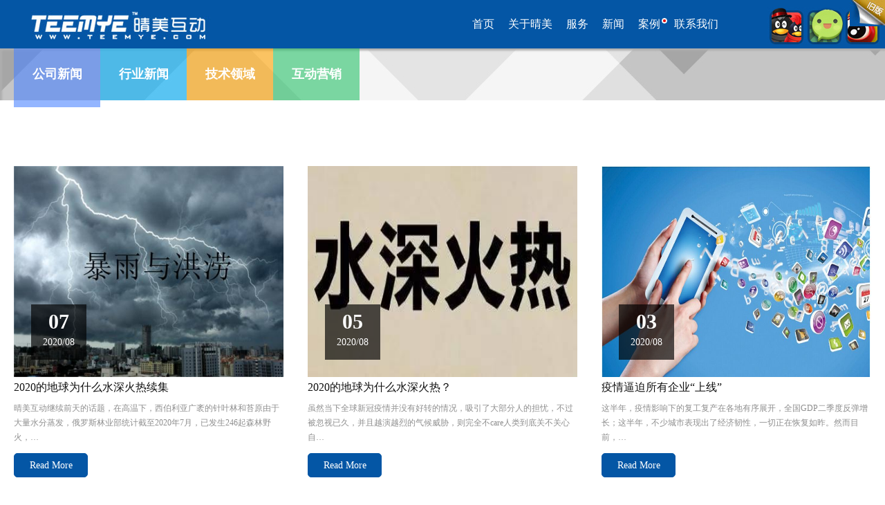

--- FILE ---
content_type: text/html
request_url: http://www.teemye.com/news/14/2.html
body_size: 13956
content:

<!DOCTYPE html PUBLIC "-//W3C//DTD XHTML 1.0 Transitional//EN" "http://www.w3.org/TR/xhtml1/DTD/xhtml1-transitional.dtd">
<html xmlns="http://www.w3.org/1999/xhtml">
<head id="Head1"><meta http-equiv="Content-Type" content="text/html; charset=utf-8" /><meta http-equiv="X-UA-Compatible" content="IE=9; IE=8; IE=7; IE=EDGE" /><title>
	公司新闻_TEEMYE&#8482;-晴美互动|绵阳网站建设前十强
</title><meta name="keywords" content="绵阳网站建设,绵阳WAP开发，绵阳APP制作，绵阳APP开发,绵阳网页设计,绵阳网站开发,绵阳网页开发,绵阳网络公司,绵阳网页制作,网站建设,晴美互动,网站制作,绵阳网站设计,网站开发" /><meta name="description" content="晴美互动是一家专业化以品牌设计著称的绵阳网络公司，致力于精美网页设计和绵阳网站开发、APP开发,WAP网站制作。服务热线0816-2345920。绵阳金牌网站设计，绵阳FLASH制作，绵阳网站制作,绵阳APP开发，绵阳手机站制作，绵阳网页设计,绵阳网站设计,绵阳网站建设,网站开发,绵阳官方网站建设" /><meta name="verify-v1" content="wW5uN2MDebIxKUkBj0RkVITiwgmzgz4ESiKnHXjeqbQ=" /><link href="http://www.teemye.com/favicon.ico" type="image/x-icon" rel="icon" /><link href="http://www.teemye.com/favicon.ico" type="image/x-icon" rel="shortcut icon" /><link rel="stylesheet" type="text/css" href="/css/global.css" /><link rel="stylesheet" type="text/css" href="/css/layout.css" /><link rel="stylesheet" type="text/css" href="/css/animate.css" />
    <script src="/js/jquery-1.8.3.min.js"></script>
    <!--引用百度地图API-->
    <script type="text/javascript">
        $(function () {

            $('.yqtab2 ul li').hover(function () {
                var getindex = $(this).index();
                $(this).addClass('checked').removeClass('notchecked').siblings().removeClass('checked').addClass('notchecked');
                $('.yq-panter .y-p').eq(getindex).show().siblings().hide();
            })
            $('.Tabnews ul li').hover(function () {
                //		var getNindex = $(this).index();
                $(this).find('b').stop().animate({ 'padding-bottom': '10px' }, 200);
                $(this).siblings().find('b').stop().animate({ 'padding-bottom': '0px' }, 200);
                //			$('.newslist div.newsbox').eq(getNindex).show().siblings('div.newsbox').hide();
            })


        })
    </script>
</head>
<body>
    <form method="post" action="./news-list.aspx?cid=14&amp;page=2" id="form1">
<input type="hidden" name="__VIEWSTATE" id="__VIEWSTATE" value="/[base64]/[base64]/[base64]/g+iHquKApgIxNAQxODQxZAICD2QWAmYPFQsAJy9uZXdzL1VwbG9hZEZpbGUvMTMyNDA5MTE1NDE2OTg2NDk1LmpwZxA8Yj4wMzwvYj4yMDIwLzA4AjE0BDE4NDAk55ar5oOF6YC86L+r5omA5pyJ5LyB5Lia4oCc5LiK57q/4oCdAjE0BDE4NDDDAei/meWNiuW5tO+8jOeWq+aDheW9seWTjeS4i+eahOWkjeW3peWkjeS6p+WcqOWQhOWcsOacieW6j+WxleW8gO+8jOWFqOWbvUdEUOS6jOWto+W6puWPjeW8ueWinumVv++8m+i/[base64]/AjE0BDE4Mzm/Aee7temYs+W4guawlOixoeWPsDfmnIgzMeaXpTA25pe2MDDliIblr7nlj5HluIPnmoTnrKwyNuWPt+aatOmbqOm7hOiJsumihOitpuS/oeWPt+i/[base64]/kuKrmiZPkvJ7kuZ/kvJrmt4vmub/oh6rlt7HnmoTml6XlrZDvvIzlpJblh7rnmoTmnIvlj4vku6zkuIDlrpropoHms6jmhI/lronlhajlk6bjgILlsI/nvJbml6notbfkuZ/mmK/ljobnu4/[base64]/ku7bmmK/mnInkupvouKnlnKjms5XlvovovrnnvJjnmoTvvIzpgqPkuYjmnInnu4Tnu4fmnInnrZbliJLnmoTmlrDlnovnvZHnu5zmmrTlipvlsLHmmK/kuIDnp43niq/nvarmtLvliqjjgILmja7ljYrmnIjosIjmnYLlv5fmiqXpgZPvvIzpmo/[base64]/[base64]/loavmiqXmg4XlhrUCMTQEMTgzNcYB5a626YeM5pyJ5a2p5a2Q5Y+C5Yqg5LqG5Lit6auY6ICD55qE5a626ZW/5Lus77yM6L+Z5q615pe26Ze05bqU6K+l6YO95b6I57Sn5byg77yM562J5b6F552A6Ieq5a625a2p5a2Q55qE5YiG5pWw5Ye65p2l77yM5ZCE5aSn6auY5qCh55qE5b2V5Y+W5YiG5pWw57q/[base64]/lpKkCMTQEMTgzNMYB5pe25YWJ55qE6ISa5q2l5rWB6L2s5LiN5oGv77yM5L+X6K+d6K+077ya4oCc5Ya35Zyo5LiJ5Lmd77yM54Ot5Zyo5LiJ5LyP4oCd5LiJ5LyP5aSp77yM5piv5LiA5bm05Lit5pyA54Ot44CB5pyA5r2u5rm/[base64]/oeaBr+WGheWuueS4k+mhueaVtOayuwIxNAQxODMyxgHmmbTnvo7kupLliqjkvZzkuLrnu7XpmLPnvZHnq5nlu7rorr7vvIznu7XpmLPlsI/nqIvluo/[base64]/[base64]" />

<input type="hidden" name="__VIEWSTATEGENERATOR" id="__VIEWSTATEGENERATOR" value="DF14011E" />
	 <div class="headandtitle" role="banner" style="height: 145px" id="header">
    <div class="head">
        

<div class="headin">
    <h1 class="logo">
        <a href="/index.html" title="晴美互动">
            <img src="/images/logo.jpg"  alt="晴美互动LOGO" /></a></h1>
            
            <div class="headContact">
                <ul>
                    <li><a href="http://wpa.qq.com/msgrd?v=3&uin=739778173&site=qq&menu=yes" class="qq online" title="业务咨询" target="_blank"><img src="/images/con-QQ.jpg" alt="业务咨询"  /> <span class="spn_conqq"></span>          </a></li>
                    <li><a href="/weixin.html" class="qq online" target="_blank" title="关注微信"><img src="/images/con-weixin.jpg"  alt="关注晴美互动微信" /> <span class="spn_conweixin"></span>           </a></li>
                    <li><a href="http://weibo.com/teemye" class="qq online" target="_blank" title="关注微博"><img src="/images/con-weibo.jpg" alt="关注晴美互动微博"  /> <span class="spn_conweibo"></span>           </a></li>
                </ul>
            </div>
    <div class="nav">
        <ul>
            <li><a href="/index.html" title="首页"><span><img src="/images/Iconindex.png" alt="首页" /></span><i>首页</i></a></li>
            <li><a href="/about" title="关于晴美"><span><img src="/images/Iconabout.png"  alt="关于晴美"/></span><i>关于晴美</i></a></li>
            <li><a href="/service" title="服务"><span><img src="/images/Iconser.png" alt="服务" /></span><i>服务</i></a></li>
            <li><a href="/news/14/1.html" title="新闻"><span><img src="/images/Iconnews.png" alt="新闻" /></span><i>新闻</i></a></li>
            <li><a href="/case" title="案例"><span><img src="/images/Iconcase.png" alt="案例" /></span><i>案例</i></a><b class="caseT"><img src="/images/caseT.png" /></b></li>
            <li><a href="/Contact" title="联系我们"><span><img src="/images/Iconcontact.png" alt="联系我们" /></span><i>联系我们</i></a></li>
        </ul>
    </div>
</div>
<div class="jbteemye">
    <a href="http://www.teemye.net" target="_blank" title="晴美互动旧版网站">
        <img src="/images/jb.jpg" width="51" height="38" /></a></div>

    </div>
	
    <div class="newsnav">
        <div class="Tabnews">
            <ul>
                
                
                        
                        <li><a href="/news/14/1.html">
                            公司新闻
                        </a><b class="gsnews"
                            style="padding-bottom: 10px">
                        </b></li>
                    
                        
                        <li><a href="/news/16/1.html">
                            行业新闻
                        </a><b class="hynews"
                            style="">
                        </b></li>
                    
                        
                        <li><a href="/news/17/1.html">
                            技术领域
                        </a><b class="qmlife"
                            style="">
                        </b></li>
                    
                        
                        <li><a href="/news/47/1.html">
                            互动营销
                        </a><b class="news_hdyx"
                            style="">
                        </b></li>
                    
            </ul>
        </div>
    </div>
   
    </div>
    <h2 class="h_ba">
        <a href=" #">备案</a></h2>
    <div class="newscontent">
        <div class="newslist">
            <div class="newsboxList">
                <ul>
                    
                            <li >
                                <p class="newsimg">
                                    <img src="/news/UploadFile/132412425985804443.jpg" /><span class="b_timebg"><b>07</b>2020/08</span></p>
                                <a href="/news/info/14/show-1842.html" class="a_newstitle">
                                    2020的地球为什么水深火热续集
                                </a>
                                <a href="/news/info/14/show-1842.html" class="newsxqS">
                                    晴美互动继续前天的话题，在高温下，西伯利亚广袤的针叶林和苔原由于大量水分蒸发，俄罗斯林业部统计截至2020年7月，已发生246起森林野火，…</a> <a href="/news/info/14/show-1842.html"
                                        class="newsxqmore">Read More</a> </li>
                        
                            <li  class="newsmarg">
                                <p class="newsimg">
                                    <img src="/news/UploadFile/132410699505152695.jpg" /><span class="b_timebg"><b>05</b>2020/08</span></p>
                                <a href="/news/info/14/show-1841.html" class="a_newstitle">
                                    2020的地球为什么水深火热？
                                </a>
                                <a href="/news/info/14/show-1841.html" class="newsxqS">
                                    虽然当下全球新冠疫情并没有好转的情况，吸引了大部分人的担忧，不过被忽视已久，并且越演越烈的气候威胁，则完全不care人类到底关不关心自…</a> <a href="/news/info/14/show-1841.html"
                                        class="newsxqmore">Read More</a> </li>
                        
                            <li >
                                <p class="newsimg">
                                    <img src="/news/UploadFile/132409115416986495.jpg" /><span class="b_timebg"><b>03</b>2020/08</span></p>
                                <a href="/news/info/14/show-1840.html" class="a_newstitle">
                                    疫情逼迫所有企业“上线”
                                </a>
                                <a href="/news/info/14/show-1840.html" class="newsxqS">
                                    这半年，疫情影响下的复工复产在各地有序展开，全国GDP二季度反弹增长；这半年，不少城市表现出了经济韧性，一切正在恢复如昨。然而目前，…</a> <a href="/news/info/14/show-1840.html"
                                        class="newsxqmore">Read More</a> </li>
                        
                            <li >
                                <p class="newsimg">
                                    <img src="/news/UploadFile/132406373243021083.jpg" /><span class="b_timebg"><b>31</b>2020/07</span></p>
                                <a href="/news/info/14/show-1839.html" class="a_newstitle">
                                    绵阳暴雨持续在线
                                </a>
                                <a href="/news/info/14/show-1839.html" class="newsxqS">
                                    绵阳市气象台7月31日06时00分对发布的第26号暴雨黄色预警信号进行第3次确认：预计我市涪城区、游仙未来6小时降雨将持续，部分地区降雨量可…</a> <a href="/news/info/14/show-1839.html"
                                        class="newsxqmore">Read More</a> </li>
                        
                            <li  class="newsmarg">
                                <p class="newsimg">
                                    <img src="/news/UploadFile/132404669375676551.jpg" /><span class="b_timebg"><b>29</b>2020/07</span></p>
                                <a href="/news/info/14/show-1838.html" class="a_newstitle">
                                    打击为黑而黑的网络暴力
                                </a>
                                <a href="/news/info/14/show-1838.html" class="newsxqS">
                                    绵阳今日暴雨，是个打伞也会淋湿自己的日子，外出的朋友们一定要注意安全哦。小编早起也是历经千辛万苦准时到达了办公室，因为不能让亲爱的…</a> <a href="/news/info/14/show-1838.html"
                                        class="newsxqmore">Read More</a> </li>
                        
                            <li >
                                <p class="newsimg">
                                    <img src="/news/UploadFile/132403133997622277.jpg" /><span class="b_timebg"><b>27</b>2020/07</span></p>
                                <a href="/news/info/14/show-1837.html" class="a_newstitle">
                                    打击网络暴力产业链
                                </a>
                                <a href="/news/info/14/show-1837.html" class="newsxqS">
                                    如果说网络灰黑软件是有些踩在法律边缘的，那么有组织有策划的新型网络暴力就是一种犯罪活动。据半月谈杂志报道，随着互联网对现实社会的介…</a> <a href="/news/info/14/show-1837.html"
                                        class="newsxqmore">Read More</a> </li>
                        
                            <li >
                                <p class="newsimg">
                                    <img src="/news/UploadFile/132400296601506530.jpg" /><span class="b_timebg"><b>24</b>2020/07</span></p>
                                <a href="/news/info/14/show-1836.html" class="a_newstitle">
                                    绵阳网站建设致敬抗洪英雄
                                </a>
                                <a href="/news/info/14/show-1836.html" class="newsxqS">
                                    2020年是不平凡的一年，前有防不胜防的疫情，后有来势汹汹的洪魔。根据新闻报道，7月以来，洪涝灾害造成江西、安徽等24省（区、市）1841万…</a> <a href="/news/info/14/show-1836.html"
                                        class="newsxqmore">Read More</a> </li>
                        
                            <li  class="newsmarg">
                                <p class="newsimg">
                                    <img src="/news/UploadFile/132398617732083619.jpg" /><span class="b_timebg"><b>22</b>2020/07</span></p>
                                <a href="/news/info/14/show-1835.html" class="a_newstitle">
                                    晴美互动关注中高考志愿填报情况
                                </a>
                                <a href="/news/info/14/show-1835.html" class="newsxqS">
                                    家里有孩子参加了中高考的家长们，这段时间应该都很紧张，等待着自家孩子的分数出来，各大高校的录取分数线出来，对比之后确定给孩子报哪所…</a> <a href="/news/info/14/show-1835.html"
                                        class="newsxqmore">Read More</a> </li>
                        
                            <li >
                                <p class="newsimg">
                                    <img src="/news/UploadFile/132396864022289777.jpg" /><span class="b_timebg"><b>20</b>2020/07</span></p>
                                <a href="/news/info/14/show-1834.html" class="a_newstitle">
                                    和绵阳网站建设唠唠三伏天
                                </a>
                                <a href="/news/info/14/show-1834.html" class="newsxqS">
                                    时光的脚步流转不息，俗话说：“冷在三九，热在三伏”三伏天，是一年中最热、最潮湿的时候，又来到我们身边。晴美互动作为一个称职的绵阳网…</a> <a href="/news/info/14/show-1834.html"
                                        class="newsxqmore">Read More</a> </li>
                        
                            <li >
                                <p class="newsimg">
                                    <img src="/news/UploadFile/132394292366506772.jpg" /><span class="b_timebg"><b>17</b>2020/07</span></p>
                                <a href="/news/info/14/show-1833.html" class="a_newstitle">
                                    绵阳的电影院即将复业
                                </a>
                                <a href="/news/info/14/show-1833.html" class="newsxqS">
                                    晴美互动之前还跟家人讨论，电影院停业半年不知亏损多少钱，小一点的企业很多都坚持不下去只能倒闭，毕竟影院占地面积宽，租金不低。想看的…</a> <a href="/news/info/14/show-1833.html"
                                        class="newsxqmore">Read More</a> </li>
                        
                            <li  class="newsmarg">
                                <p class="newsimg">
                                    <img src="/news/UploadFile/132392541416041653.jpg" /><span class="b_timebg"><b>15</b>2020/07</span></p>
                                <a href="/news/info/14/show-1832.html" class="a_newstitle">
                                    晴美互动支持网络信息内容专项整治
                                </a>
                                <a href="/news/info/14/show-1832.html" class="newsxqS">
                                    晴美互动作为绵阳网站建设，绵阳小程序开发，绵阳微信公众号开发，绵阳网页设计的专业人士，自然时时刻刻关注网络动态，务必把握网络流行风…</a> <a href="/news/info/14/show-1832.html"
                                        class="newsxqmore">Read More</a> </li>
                        
                            <li >
                                <p class="newsimg">
                                    <img src="/news/UploadFile/132390851276215224.jpg" /><span class="b_timebg"><b>13</b>2020/07</span></p>
                                <a href="/news/info/14/show-1831.html" class="a_newstitle">
                                    疫情之下，影院生存艰难
                                </a>
                                <a href="/news/info/14/show-1831.html" class="newsxqS">
                                    2020年1月中下旬，突然爆发的新冠肺炎疫情，打得人们措手不及，影响之大使很多线下产业被迫按下暂停键。火车高铁停开、飞机停飞、学校停课…</a> <a href="/news/info/14/show-1831.html"
                                        class="newsxqmore">Read More</a> </li>
                        
                </ul>
                <div class="clear">
                </div>
            </div>
        </div>
        <div class="Newspage">
            <a href="/news/14/1.html" class="last_hover"><img src="/images/newsL.jpg" /></a><a href="/news/14/1.html">1</a><a href="javascript:;"  class="current">2</a><a href="/news/14/3.html">3</a><a href="/news/14/4.html">4</a><a href="/news/14/5.html">5</a><a href="/news/14/6.html">6</a><span style="padding:0px 8px;">...</span><a href="/news/14/56.html">56</a><a href="/news/14/3.html" class="next_hover"><img src="/images/newsN.jpg" /></a>
            <span>跳转到</span>
            <input type="text" value="" />
            <a href="javascript:;" onclick="javascript:if ($.trim($(this).prev().val())!='' && !isNaN($(this).prev().val()))location.href='/news/14/'+$.trim($(this).prev().val())+'.html'" class="a_gopage">OK</a>

        </div>
    </div>
    <div class="leftFixed">
        <a href="/news/14/1.html"></a>
    </div>
    <div class="rightFixed">
        <a href="/news/14/3.html">
        </a>
    </div>
    <div class="footerout">
        
<div class="footerimglink">
    <div class="imagelinkbox clearfix">
        <a href='#'><img src="/images/68.gif" alt="68" /></a>
        <a href='#'><img src="/images/network.gif" alt="network"  /></a>
        <a href='#'><img src="/images/w3c.gif" alt="w3c"  /></a>
        <a href='#'><img src="/images/h53c.gif" alt="HTML5+CSS3"  /></a>
        <a href='#'><img src="/images/2015.gif" alt="2012年度新锐设计公司"  /></a>
        <a href='#'><img src="/images/20152.gif" alt="2012年度优秀互联网公司"  /></a>
    </div>
</div>
<div class="footer">

    <div class="footerleft">
        <ul class="nav_ul">
            <li>
                <h1>
                    <a href="/about/">BARAN TEE/ 晴美品牌</a></h1>
                <a href="/about/">COMPANY/公司介绍</a> <a href="/contact/">JOBS/人才招牌</a> <a href="lbe.html">LABORATORY/实验室(未开放)</a>
                <a href="/contact/">CONTACT/联系方式</a> </li>
            <li>
                <h1>
                    <a href="/service/">SERVICES/ 服务项目</a></h1>
                <a href="/service/">WEBSITE/网站建设</a> <a href="/service/">WAP/移动端WAP</a> <a href="/service/">APP/APP 应用程序开发</a>
                <!--<a href="/service/">WECHAT/微信，微博开发运营</a>--> </li>
            <li>
                <h1>
                    <a href="javascript:;">Special TOPICS/ 专题AND特殊</a></h1>
                <a href="javascript:;">EHUISHOU/E回收平台</a><a href="javascript:;">REAL ESTATE/房产类专题网站</a> <a href="javascript:;">HOTEL/酒店类网站解决方案</a>
                <!--<a href="javascript:;">BUSINESS/400呼叫中心业务</a> --> </li>
            <li style="margin-right: 0;">
                <h1>
                    <a href="/news/14/1.html">HUMAN RESOURCES/ 咨讯</a></h1>
                <a href="/news/14/1.html">NEWS/公司新闻</a> <a href="/news/16/1.html">INDUSTRY NEWS/行业动态</a> <a href="/news/17/1.html">PPROJECT DYNAMICS/项目动态</a>
                <a href="/news/47/1.html">INTERACTIVE/互动营销</a> </li>
        </ul>
        <div class="clear">
        </div>
        
	<div style="width:225px;height:53px;float:left;margin:40px 0 0 10px;"><img src="/images/h1.png" /></div>
<div style="width:239px;height:53px;float:left;margin:40px 0 0 10px;"><img src="/images/h2.png" /></div>
	<div class="clear"></div>
        <div class="yqTab">
            <div class="yqtab2">
                <ul>
                    <li class="checked">友情链接</li>
                    <li class="notchecked">合作伙伴</li>
                </ul>
            </div>
            <div class="yq-panter">
                <div class="y-p">
                     <a href="http://www.sckingme.com" title="四川网站制作" target="_blank">四川网站制作</a> | <a href="http://www.028dl.net" title="成都网站制作" target="_blank">成都网站制作</a> | <a href="http://www.028wz.net/" title="成都做网站" target="_blank">成都做网站</a>  | <a href="http://www.shopbbs.com" title="电子商务网站建设" target="_blank">电子商务网站建设</a>         </div>  
                <div class="y-p" style="display: none">
                    <a href="http://www.teemye.com/" title="绵阳网页制作" target="_blank">绵阳网页制作</a> |  <a href="http://www.teemye.com" title="绵阳网页设计" target="_blank">绵阳网页设计</a> | <a href="http://www.teemye.net" title="绵阳网站建设">绵阳网站建设</a> | <a href="https://www.cnwenhui.cn" title="济南网站建设">济南网站建设</a> | <a href="https://www.cdzsyl.com" title="众生网赚">众生网赚</a> | <a href="https://www.cqdlxf.com" title="达联网赚">达联网赚</a> | <a href="http://www.bangdekeyou.com/" title="邦德创业论坛">邦德创业论坛</a> | <a href="https://www.iiqee.com/" title="艾奇创业网">艾奇创业网</a>  
</div>
                <div class="clear">
                </div>
            </div>
        </div>
        <div class="a_img">
		<!--<a href="#"><img src="/images/jc.jpg" /></a> 
		<a href="###" title="网站信用证书" target="_blank"  rel="nofollow"><img src="/images/kc.jpg" alt="网站信用证书" /></a>-->
		<a href="http://webscan.360.cn" title="360网站安全认证" target="_blank"  rel="nofollow"><img src="/images/360.jpg" alt="360网站安全认证" /></a>
        </div>
		
        <div class="chzz">
            <script src="https://s17.cnzz.com/stat.php?id=2442171&web_id=2442171&show=pic" language="JavaScript"></script>
		
            欢迎同行与我们建立<a href="###">友情链接</a> | <a href="/dzzz/online.html" title="电子杂志下载">电子杂志</a>
		 		
           <span>Copyright © 2010 - 2017 TEEMYE.inc
                All rights reserved. 
<a target="_blank" href="http://beian.miit.gov.cn">蜀ICP备10203019号-1</a></span>
        </div>
    </div>
    <div class="footerright">
        <p class="p_smwx">
            <img src="/images/二维码.jpg" />s
            <span>扫一扫，关注晴美互动微信</span>
        </p>
        <span class="kf">
            <img src="/images/qqkf..jpg" width="118" height="19" /></span>
        <p class="p-qq">
           
            <a target="_blank" href="http://wpa.qq.com/msgrd?v=3&uin=739778173&site=qq&menu=yes" target="_blank" class="qq"></a>
            <a target="_blank" style="margin-right: 0"  href="http://wpa.qq.com/msgrd?v=3&uin=1274117629&site=qq&menu=yes" class="qq" target="_blank"></a>           
            
            <a target="_blank" href="http://wpa.qq.com/msgrd?v=3&uin=1026715824&site=qq&menu=yes" target="_blank" class="qq"></a>
            
            
        </p>
        <div class="clear">
        </div>
        <div class="downimg">
            <a href="/dzzz/online.html" title="电子杂志下载" class="a_dzs"></a><a href="/contact/" class="a_jobs"></a>
        </div>
    </div>
    <div class="clear">
        </div>
    <div style="text-align:center"><a target="_blank" href="http://www.beian.gov.cn/portal/registerSystemInfo?recordcode=51070302110024" style="display:inline-block;text-decoration:none;height:20px;line-height:20px;"><img src="/images/ban.png" style="float:left;"/><p style="float:left;height:20px;line-height:20px;margin: 0px 0px 0px 5px; color:#939393;">川公网安备 51070302110024号</p></a></div>
</div>


        <div class="clear">
        </div>
    </div>
    </form>
    <script>        var online = new Array();</script>
    <script src="http://webpresence.qq.com/getonline?Type=1&739778173:1274117629:1026715824:"></script>
    <script>
        (function ($) {
            for (var i = 0; i < online.length; i++) {
                if (online[i]) jQuery(".p-qq .qq").eq(i).addClass("online");
            }
        })(jQuery)
    </script>
<script src="/js/headroom.min.js"></script>

<script>
(function() {
    new Headroom(document.querySelector("#header"), {
        tolerance: 10,
        offset : 205,
        classes: {
          initial: "animated",
          pinned: "slideDown",
          unpinned: "slideUp"
        }
    }).init();

}());
</script>
<script>
(function(){
    var bp = document.createElement('script');
    var curProtocol = window.location.protocol.split(':')[0];
    if (curProtocol === 'https') {
        bp.src = 'https://zz.bdstatic.com/linksubmit/push.js';        
    }
    else {
        bp.src = 'http://push.zhanzhang.baidu.com/push.js';
    }
    var s = document.getElementsByTagName("script")[0];
    s.parentNode.insertBefore(bp, s);
})();
</script>

</body>
</html>



--- FILE ---
content_type: text/css
request_url: http://www.teemye.com/css/global.css
body_size: 2848
content:
/* CSS Document */
*{ padding:0; margin:0}
a{ text-decoration:none; outline:none}
a img{ border:none;}
ol,li,ul{ list-style:none}
body{ font:12px/20px 'Microsoft YaHei'; background:#fff;_filter: expression(document.execCommand("BackgroundImageCache", false, true));}
a:link img , a:visited img { opacity:1; filter:alpha(opacity=100);
-webkit-transition:opacity .2s ease-in-out;
   -moz-transition:opacity .2s ease-in-out;
     -o-transition:opacity .2s ease-in-out;
-ms-transition:opacity .2s ease-in-out;
    transition:opacity .2s ease-in-out;
}
a:hover img { opacity:0.75; filter:alpha(opacity=75); }

.clearfix:after {content:"";display:block;height:0;clear:both;} 
.clearfix {*zoom:1}

.clear{ width:100%; height:0; overflow:hidden; clear:both}
.head{height:70px; background:#0456a5; width:100%; position:fixed; top:0; left:0;z-index:5;}
.jbteemye{ position:absolute; right:0; top:0;}
.indexhead{ position:fixed; height:70px; z-index:100;}


.headin{ width:1250px; margin:0 auto}
#header{position:fixed; top:0; left:0; z-index:11}
.headin .logo{ float:left; padding:15px 0 0 45px}
.nav{ float:right; font-size:16px; line-height:70px; margin-right:60px;}
.nav ul li{ float:left; position:relative}
.nav ul li a{ display:block; padding:0 10px; color:#fff; position:relative;}
.nav ul li a span{ display:block; text-align:center; position:absolute; left:0; width:100%; top:-37px; -webkit-transform: translateY(0); transform: translateY(0);-webkit-transition:0.3s all ease;transition:0.3s all ease; text-align:center;}
.nav ul li a:hover img{opacity:1; filter:alpha(opacity=100);}
.nav ul li a i,.nav ul li a b.caseT{ -webkit-transform: translateY(0); transform: translateY(0);-webkit-transition:0.3s all ease;transition:0.3s all ease; display:block; font-style:normal}
.nav ul li b.caseT{ right:0px; top:26px; position:absolute;-webkit-transform: translateY(0); transform: translateY(0);-webkit-transition:0.3s all ease;transition:0.3s all ease;}
.nav ul li a:hover span{ -webkit-transform: translateY(43px); transform: translateY(43px);-webkit-transition:0.3s all ease;transition:0.3s all ease;}
.nav ul li a:hover i,.nav ul li:hover b.caseT{-webkit-transform: translateY(16px); transform: translateY(16px);-webkit-transition:0.3s all ease;transition:0.3s all ease;}

.footerout{ width:100%; background:#282828; padding:30px 0; position:relative; z-index:1}
 .footer{ margin:0 auto; width:1180px;  font-size:13px}
 .footerleft{ float:left; width:945px;}
 .nav_ul li{ width:210px; float:left; margin-right:35px}
  .nav_ul li h1{ font-size:12px;color:#ffca00; border-bottom:1px solid #3d3d3d; font-size:14px; line-height:30px; margin-bottom:3px;}
  .nav_ul li a{ display:block; color:#8c8c8c}
  .nav_ul li a:hover{ color:#c66d04}
  .nav_ul li h1 a{ display:block; color:#ffca00}
  .nav_ul li h1 a:hover{ color:#c66d04}
  
  .headContact{float:right; padding-top:10px}
  .headContact ul li{float:left; position: relative;}
  .headContact ul li span{ display:none; width:57px; height:54px;  position: absolute;top:0; left:0}
   
  .headContact ul li span.spn_conqq{ background:url(../images/con-QQ-hover.jpg) no-repeat;}
  .headContact ul li span.spn_conweixin{ background:url(../images/con-weixin-hover.jpg) no-repeat;}
  .headContact ul li span.spn_conweibo{ background:url(../images/con-weibo-hover.jpg) no-repeat;}
  .headContact ul li a:hover span{ display:block}
  
.share{ width:335px; height:33px; padding:5px 0 15px 15px; background:#EBEAF5; clear:both; margin:40px 0 10px 0}  
.share a{ padding-right:17px;}

.yqTab{ width:100%; font-size:12px; margin-top:20px; border-bottom:1px solid #606165; height:100px;}

.yqtab2{ height:29px; background:url(../images/tabbor.jpg) bottom center repeat-x;}
.yqtab2 ul li{ float:left; text-align:center; padding:4px 10px; background:#282828; cursor:pointer; margin-left:2px; color:#fff}

.yqtab2 ul li.checked{ border:1px solid #606165; border-bottom:none;}
.yqtab2 ul li.notchecked{ border:none; background:none}

.yq-panter{ width:100%; padding-bottom:25px;}
.yq-panter .y-p{ padding-top:20px; line-height:18px;color:#b0b0b0}
.yq-panter .y-p a{ color:#b0b0b0}
.yq-panter .y-p a span{ padding-left:5px}
.yq-panter .y-p a:hover{ color:#c66d04}

.a_img { padding:30px 0; float:right;}
.a_img a img{ margin-right:10px}
.chzz{ color:#d2d2d2;float:left;margin:30px 0}
.chzz a{ color:#a3a1a1}
.chzz span{ display:block; color:#d8d8d8;}

.footerright{ width:185px; float:right;}
.p_smwx{ display:block; text-align:center;}
.p_smwx span{ display:block; font:14px/25px 'Microsoft YaHei'; color:#fff; margin-top:10px}

.kf{ display:block; margin:15px 0 10px 0}

.p-qq a.qq{ display:block; background:url(../images/online.jpg) no-repeat; width:88px; height:22px;  float:left; margin:5px 5px 0 0; }
.p-qq a.online{ background:url(../images/online.jpg) no-repeat; }

.downimg a{ display:block; width:182px; margin-top:15px}
.downimg a.a_dzs{ background:url(../images/zacolor.jpg) 0 -53px no-repeat; height:53px;}
.downimg a.a_dzs:hover{ background:url(../images/zacolor.jpg) no-repeat; }

.downimg a.a_jobs{ background:url(../images/jobs.jpg) no-repeat; height:83px;}
.downimg a.a_jobs:hover{ background:url(../images/jobs.jpg) 0 -83px no-repeat}

.pageTitileout{ width:100%; }
.pageTitile{ background:url(../images/pageTbg.jpg) top center no-repeat; line-height:50px; height:50px; color:#fff; width:100%;z-index:4; position:fixed; top:0; left:0;}
.Title{ width:1250px; text-indent:96px; margin:0 auto}
.Title h1{ font-size:25px; font-weight:100}
.Title h1 span{ font-size:29px; font-weight:bold; padding-right:20px}

.mincontent{ width:1250px; margin:0 auto;}

.box4inner{ width:1250px; margin:0 auto}

.headandtitle{ width:100%; height:130px;}
.headzw{ height:80px; background:#0456a5}

.Newspage{ text-align:center; height:50px; margin-bottom:10px}
.Newspage a{ border:1px solid #c2c1c2; color:#666666; font-size:18px; padding:8px 14px; background:#fff; margin:0 5px}
.Newspage a:hover{ color:#fff; background:#383838; border-color:#383838}
.Newspage .last_hover:hover,.Newspage .next_hover:hover{ background:#fff}
.Newspage input[type=text]{ width:40px; height:40px; line-height:40px; background:#f4f4f4; border:1px solid #c2c1c2; box-shadow:inset 2px 2px 2px #deddde; text-align:center; margin-top:-50px/9}
.Newspage span{ font-size:18px; color:#818181; padding-left:100px}
.Newspage .a_gopage{ font-weight:bold; color:#818181; font-size:18px; padding:8px 12px; background-image: -moz-linear-gradient(top, #fff, #d6d6d6); background-image: -webkit-gradient(linear, left top, left bottom, color-stop(0, #fff), color-stop(1, #d6d6d6)); filter: progid:DXImageTransform.Microsoft.gradient(startColorstr='#fff', endColorstr='#d6d6d6', GradientType='0'); /* IE*/}

.footerimglink{ background:#1f1f1f; padding:20px; margin-bottom:30px;}
.imagelinkbox{width:1180px; margin:0 auto}
.imagelinkbox a{display:block;float:left;padding:0 20px;}

.animated {
	-webkit-animation-duration: .5s;
	-moz-animation-duration: .5s;
	-o-animation-duration: .5s;
	animation-duration: .5s;
	-webkit-animation-fill-mode: both;
	-moz-animation-fill-mode: both;
	-o-animation-fill-mode: both;
	animation-fill-mode: both
}
@-webkit-keyframes 
slideUp {
0% {
-webkit-transform:translateY(0)
}
100% {
-webkit-transform:translateY(-7em)
}
}
@-moz-keyframes 
slideUp {
0% {
-moz-transform:translateY(0)
}
100% {
-moz-transform:translateY(-7em)
}
}
@-o-keyframes 
slideUp {
0% {
-o-transform:translateY(0)
}
100% {
-o-transform:translateY(-7em)
}
}
@keyframes 
slideUp {
0% {
transform:translateY(0)
}
100% {
transform:translateY(-7em)
}
}

.animated.slideUp {
	-webkit-animation-name: slideUp;
	-moz-animation-name: slideUp;
	-o-animation-name: slideUp;
	animation-name: slideUp
}
@-webkit-keyframes 
slideDown {
0% {
-webkit-transform:translateY(-7em)
}
100% {
-webkit-transform:translateY(0)
}
}
@-moz-keyframes 
slideDown {
0% {
-moz-transform:translateY(-7em)
}
100% {
-moz-transform:translateY(0)
}
}
@-o-keyframes 
slideDown {
0% {
-o-transform:translateY(-7em)
}
100% {
-o-transform:translateY(0)
}
}
@keyframes 
slideDown {
0% {
transform:translateY(-4em)
}
100% {
transform:translateY(0)
}
}

.animated.slideDown {
	-webkit-animation-name: slideDown;
	-moz-animation-name: slideDown;
	-o-animation-name: slideDown;
	animation-name: slideDown
}
@media (max-width:1280px) {
.headin{ width:100%;}
}




--- FILE ---
content_type: text/css
request_url: http://www.teemye.com/css/layout.css
body_size: 15818
content:
/* CSS Document */

.section{box-shadow:0 3px 15px #666;}
.loading{width:100%; height:100%; background:#000; position:fixed; top:0;left:0;z-index:999}
.loading span{display:block; text-align:center; color:#fff; height:100%; }

.spnwitting{ width:200px;height:25px; position:absolute;margin:auto;top:0;left:0;bottom:0;right:0; color:#fff; text-align:center}

.spinner {
  width:250px;
  height: 250px;
  border-radius: 100%;
  margin: auto;
  position: absolute;
  left: 0;
  right: 0;
  top: 0;
  bottom: 0;
  margin: auto;
}


.model-6 .spinner {
  border: 2px solid #19A5DF;
  border-radius: 0;
  -webkit-animation: rotate 3s infinite;
  animation: rotate 3s infinite;
  color:#fff;
  line-height:250px; text-align:center;
}
.model-6 .spinner:after, .model-6 .spinner:before {
  content: '';
  position: absolute;
  left: 26px;
  top: 26px;
  width: 196px;
  height: 196px;
  border: 2px solid #FEB825;
  -webkit-animation: rotate 3s infinite reverse;
  animation: rotate 3s infinite reverse;
}
.model-6 .spinner:before {
  border-color: #fff;
  left: 41px;
  top: 41px;
  width: 166px;
  height: 166px;
  -webkit-animation: rotate 2s infinite;
  animation: rotate 2s infinite;
}
@-webkit-keyframes rotate {
  from {
    -webkit-transform: rotate(0deg);
    transform: rotate(0deg);
  }
  to {
    -webkit-transform: rotate(360deg);
    transform: rotate(360deg);
  }
}
@keyframes rotate {
  from {
    -ms-transform: rotate(0deg);
    -webkit-transform: rotate(0deg);
    transform: rotate(0deg);
  }
  to {
    -ms-transform: rotate(360deg);
    -webkit-transform: rotate(360deg);
    transform: rotate(360deg);
  }
}


@-webkit-keyframes shadowSize {
  0% {
    box-shadow: 15px 0 0 0, 30px 0 0 0, 45px 0 0 0, 60px 0 0 0, 75px 0 0 0;
  }
  20% {
    box-shadow: 15px 0 0 5px, 30px 0 0 0, 45px 0 0 0, 60px 0 0 0, 75px 0 0 0;
  }
  40% {
    box-shadow: 15px 0 0 0, 30px 0 0 5px, 45px 0 0 0, 60px 0 0 0, 75px 0 0 0;
  }
  60% {
    box-shadow: 15px 0 0 0, 30px 0 0 0, 45px 0 0 5px, 60px 0 0 0, 75px 0 0 0;
  }
  80% {
    box-shadow: 15px 0 0 0, 30px 0 0 0, 45px 0 0 0, 60px 0 0 5px, 75px 0 0 0;
  }
  100% {
    box-shadow: 15px 0 0 0, 30px 0 0 0, 45px 0 0 0, 60px 0 0 0, 75px 0 0 5px;
  }
}
@keyframes shadowSize {
  0% {
    box-shadow: 15px 0 0 0, 30px 0 0 0, 45px 0 0 0, 60px 0 0 0, 75px 0 0 0;
  }
  20% {
    box-shadow: 15px 0 0 5px, 30px 0 0 0, 45px 0 0 0, 60px 0 0 0, 75px 0 0 0;
  }
  40% {
    box-shadow: 15px 0 0 0, 30px 0 0 5px, 45px 0 0 0, 60px 0 0 0, 75px 0 0 0;
  }
  60% {
    box-shadow: 15px 0 0 0, 30px 0 0 0, 45px 0 0 5px, 60px 0 0 0, 75px 0 0 0;
  }
  80% {
    box-shadow: 15px 0 0 0, 30px 0 0 0, 45px 0 0 0, 60px 0 0 5px, 75px 0 0 0;
  }
  100% {
    box-shadow: 15px 0 0 0, 30px 0 0 0, 45px 0 0 0, 60px 0 0 0, 75px 0 0 5px;
  }
}

/*等待结束*/



.page2{ width:1250px; margin:auto}

.page2title{ text-align:center;}

.khlist ul li a{ display:block; position:relative;width:234px; height:258px;}
.khlist ul li a img{ width:189px; height:189px;}
.khlist ul li a p.spn_duihua{ filter:alpha(opacity=0);-moz-opacity:0; opacity:0;  background:url(../images/dhbg.png) no-repeat; width:325px; height:176px; position:absolute; top:-130px; left:-62px; z-index:1;-webkit-transform: translateY(110px); transform: translateY(110px);-webkit-transition:0.5s all ease;transition:0.5s all ease;}
.khlist ul li a:hover p.spn_duihua{ display:inline-block;-webkit-transform: translateY(0); transform: translateY(0);-webkit-transition:0.5s all ease;transition:0.5s all ease;filter:alpha(opacity=100);-moz-opacity:1; opacity:1;}
.khlist ul li a p .spn_dhin{ display:block; padding:25px 30px 0 20px}
.khlist ul li a .spn_duihua b{ font-size:16px; color:#0a8fe1; display:block; text-indent:5px}
.khlist ul li a .spn_duihua .i_yh img{ width:auto; height:auto;}
.khlist ul li a .spn_duihua .spn_khtext{ color:#000000; font-size:14px; text-indent:5px; display:block; padding-left:3px}




	.khlist ul{ padding:50px 0 0 75px}
   .khlist ul li{ float:left; width:234px; height:235px;  margin-bottom:15px}
   .khlist ul li a span.span_yuan{ display:block; position:absolute;width:234px; height:258px; top:0; left:0; background:url(../images/yk.png) no-repeat}
   .page2title span{ display:block; color:#6b6b6b;font-size:12px; margin-top:10px}
   .box4{ width:1250px; height:280px; position:relative; margin:80px auto 0 auto;}
   .morecase{ text-align:center; position:absolute; bottom:0; left:0; width:100%; }
   .morecase a{ display:block; width:163px; height:76px; margin:0 auto; }
   .newsboxout{ width:1250px; margin:0 auto; margin-top:25px}
   .boxmarg{ margin:0 93px}
   .boxs .news_jj{ display:block; color:#68696c; height:60px; overflow:hidden;}
   .newsbox h1.h1_title{ margin:0; border:none; overflow:hidden}
   .boxs .a_newtitle{ font-weight:bold; font-size:14px; color:#0456a5; display:block; overflow:hidden; height:18px; margin:23px 0 15px 0}
   .ul_hnewslist{ margin:23px 0}
   .qmsys{ text-align:center; margin:30px auto}
   #dituContent{ height:100%;}
   .map_Mask{ position:absolute; width:100%; height:100%; left:0; top:0;filter:alpha(opacity=10);-moz-opacity:0.1; opacity:0.1; background:#000; cursor:pointer;}


/*@media only screen and (max-height:630px) {
	.khlist ul{ padding:0 0 0 75px}
   .khlist ul li{ float:left; width:234px; height:210px;  margin-bottom:0px}
    .khlist ul li a span.span_yuan{ display:block; position:absolute;width:234px; height:210px; top:0; left:0; background:url(../images/yk.png) no-repeat}
	.page2title span{ display:block; color:#6b6b6b;font-size:12px; margin:0px 0 5px 0}
	.box4{ width:1250px; height:280px;  margin:0 auto; position:relative; margin-top:20px}
	.morecase{ text-align:center; position:absolute; bottom:0px; left:0; width:100%; }
	.newsboxout{ width:1160px; margin:0 auto; margin-top:15px}
	.boxmarg{ margin:0 53px}
	.boxs .news_jj{ display:block; color:#68696c;height:40px; overflow:hidden;}
	 .newsbox h1.h1_title{ margin:0; border:none; height:30px; overflow:hidden;}
	 .boxs .a_newtitle{ font-weight:bold; font-size:14px; color:#0456a5; display:block; overflow:hidden; height:18px; margin:10px 0 15px 0}
	 .ul_hnewslist{ margin:10px 0}
	 .qmsys{ text-align:center; margin-top:0px}
	 #dituContent{ height:325px;}
	 .map_Mask{ position:absolute; width:100%; height:325px; left:0; top:0;filter:alpha(opacity=10);-moz-opacity:0.1; opacity:0.1; background:#000; cursor:pointer;}

}*/
.page2title .spn_page3{ color:#fff;filter:alpha(opacity=50);-moz-opacity:0.5; opacity:0.5;}
	.left2{width:56px; height:103px; position:absolute; top:90px; right:-8%; z-index:3}
	.left4{ position:absolute; top:90px; left:-8%; width:56px; height:103px;z-index:3}
	@media only screen and (max-width:1440px) {
.left2{width:56px; height:103px; position:absolute; top:90px; right:10px; z-index:3}
.left4{ position:absolute; top:90px; left:10px; width:56px; height:103px;z-index:3}
}
	
	.left3 {margin:50px auto 0 auto; width:1910px; max-height:352px; overflow:hidden}
	@media screen and (max-width:1725px) {
		 .left3 {width:1719px;}
	}
	
	@media screen and (max-width:1615px) {
		 .left3 {width:1340px;}
	}
	
	@media screen and (max-width:1552px) {
		 .left3 {width:1340px;}
	}
	
	@media screen and (max-width:1330px) {
		.left3 { width:1150px;}
	}
	
	@media screen and (max-height:800px){
		.left3 { height:176px; }
		
	}
	
	
	.left3 ul li { float:left; width:190px; height:175px; position:relative; margin:0 1px 1px 0; overflow:hidden;}
.left3 ul li a{ display:block; width:190px; height:175px; }
	.left3 ul li img{width:190px; height:175px; 
    display: block;
    -webkit-transition: all 0.5s ease;
    -moz-transition: all 0.5s ease;
    transition: all 0.5s ease;
	}
	.left3 ul li img:hover{
	 -webkit-transform: scale(1.1,1.1);
    -moz-transform: scale(1.1,1.1);
    transform: scale(1.1,1.1);
	}

.newsbox{ float:left; width:345px;}
.newsbox h1{ border-bottom:1px solid #c7c7c7; padding:0 0 5px 0}


.boxs{ padding:15px 0 0 10px; font:12px/20px '宋体'}
.boxs .spn_imgn img{ width:325px; height:90px}
.boxs .a_newtitle:hover{ color:#0c6ac4}
.boxs .news_jj:hover{ color:#818183}



.spn_ba{ display:block; margin-top:10px; margin-left:20px;}
.spn_ba a{ text-decoration:underline; color:#d80000; font:14px/1em '宋体'; font-weight:bold }

.ul_hnewslist li { height:20px; overflow:hidden;}
.ul_hnewslist li a{ color:#0456a5}
.ul_hnewslist li a:hover{ color:#086ed0}

.Mapout{ width:100%; position:absolute; top:0; left:0; height:100%;}

.map_cont{ width:1250px; margin:0 auto; position:relative; z-index:2}
.map_cont .map_contin{ background:url(../images/contactbg.png) bottom center no-repeat; width:293px; height:490px; position:absolute; top:0; right:80px;}
.conttext{ padding:145px 34px 0 25px; color:#fff; font-size:16px; line-height:30px}

.erweima{ text-align:center; padding:5px 0; position:relative; padding-top:20px}
.mapld{ background:url(../images/ld.png) top center no-repeat #fff; position:absolute; width:100%; left:0; top:-5px; height:19px;}

/*服务*/
.serbox1{ background:url(../images/fooler.jpg) bottom center no-repeat; min-height:825px; padding-top:130px;}
.serbox1 ul{ display:block; margin:0 auto; width:1110px; padding-top:78px}
.serbox1 ul li{ width:245px; float:left; text-align:center}
.serbox1 ul li.hasmargin{ margin:0 185px;}
.serbox1 ul li span{display:block; font-size:9px; line-height:10px;}
.serbox1 ul li h2{ font-weight:100; font-size:24px; display:block; line-height:29px}
.serbox1 ul li.wd h2,.serbox1 ul li.yx h2,.serbox1 ul li.wx h2{ margin-top:20px}

.serbox1 ul li.wd h2{ color:#6e9aa0;}
.serbox1 ul li.yx h2{ color:#c37d0e}
.serbox1 ul li.wx h2{ color:#15977d}
.serbox1 ul li span.box1img{ display:block; min-height:213px;}
.serbox1 ul li img{ display:none; min-height:213px;}

.contcss3{ position:relative;  width:100%; left:0; top:0;}
.contcss3 span{ display:block; float:left; color:#fff;}
.contcss3 span.setUp{ font-size:30px; margin:10px 5px 0}
.contcss3 span.spn_upright{ font-size:18px;}
.contcss3 span.spn_upright b{ font-size:12px; font-weight:100; display:block}
.contcss3 .conts1,.contcss3 .conts2,.contcss3 .conts3,.contcss3 .conts4,.contcss3 .conts5{ position:absolute; display:none; padding:10px;}
.contcss3 .conts1{left:110px; top:130px;  background:#6e9aa0; width:200px}
.contcss3 .conts2{left:285px; top:50px; background:#6e9aa0; width:255px}
.contcss3 .conts3{left:435px; top:198px;  background:#158697; width:271px;width:280px\9}
.contcss3 .conts4{ right:350px; top:90px; background:#6e9715; width:240px;}
.contcss3 .conts5{ right:115px; top:198px; background:#15977d; width:315px}

.serbox2out{ background:#e80000;}
.serbox2{ width:1250px; margin:0 auto;}
.foolerd{ width:100%; background:url(../images/foolerd.jpg) top center no-repeat; height:14px;}

.serboxtitle { text-align:center; font-size:36px; color:#930000; margin-top:10px; font-weight:bold}
.serboxtitle img{ margin:15px 0;}
.serboxtitle span{ display:block; height:30px; line-height:30px}
.serboxtitle .serspn_t{ color:#fff; font-size:12px; line-height:20px; margin-top:10px; color:#ccc}

.ser_so{ background:url(../images/so.jpg) top center no-repeat; padding-top:268px;  width:1250px; margin:35px auto 0 auto}
.ser_so ul li{ font-size:14px; color:#fff; font-weight:bold; min-width:260px; max-width:280px; float:left; line-height:18px}
.ser_so ul li b{ font-size:48px; color:#86fff5}
.ser_so ul li span{ display:block; font-size:9px; line-height:9px; color:#f4a3a3; font-weight:normal}

.ser_contact{ text-align:center; margin:60px auto 0 auto; text-align:center;color:#eca6a6; line-height:13px; padding-bottom:50px; width:262px; height:203px;}
.ser_contact a{ display:block; width:262px; height:85px; background:url(../images/conimg.jpg) top center no-repeat}
.ser_contact a:hover{ background:url(../images/conimg.jpg) bottom center no-repeat}
.ser_contact p{ font-size:12px; margin-top:5px}
.ser_contact span{ display:block; font-size:9px; }
.ser_contact .spn_thank{ font-size:34px; color:#eee7e7; height:40px; line-height:40px}

.lbetop{ width:100%; background:url(../images/lblbg.jpg) bottom center no-repeat; text-align:center; padding:110px 0 200px; border-bottom:14px solid #ffbb00}
.lbetop span{ color:#ffbb00; font-size:47px; display:block; height:47px; line-height:47px}
.lbetop .sy_span{ font-size:12px; height:30px;}
.lbetop .sy_span img{ vertical-align:-20px; margin:0 5px}
.lbetop .sy_span2 img{ margin:0 5px}
.lbelist{ margin-top:20px}
.lbelist ul li{ float:left; width:290px; height:360px; margin-right:30px; margin-bottom:80px}
.lbelist ul li.noMright{ margin-right:0;}
.lbelist ul li a{ display:block;}
.lbelist ul li a:hover span{ color:#cd9806}
.lbelist ul li span{ display:block; color:#ffbb00; margin-top:5px}
.lbelist ul li span.lbems{ color:#5a5a5a; font-family:'Adobe 宋体 '; line-height:16px}

.lbeload{ text-align:center;}

.case{ width:1145px; margin:0 auto; padding-top:80px}
.caseTab{ height:100px; padding-top:17px}
.tabcase{  font-size:36px; font-weight:bold; color:#c3c3c3; float:left; margin-top:6px}
.tabcase li{ height:74px; line-height:74px; width:120px; text-align:center; float:left; cursor:pointer; border-bottom:4px solid #e4e4e4;}
.tabcase li.caseclick{ border-bottom:4px solid #0e98e4;color:#0e98e4;}
.tabcase li.case_web .spn_web{ background:url(../images/TabWeb.jpg) top no-repeat; height:49px; width:55px; margin:20px auto 0 auto; display:block}
.tabcase li.case_app .spn_app{ background:url(../images/phoneapp.jpg) top no-repeat; width:40px; height:58px; margin:10px auto 0 auto; display:block}
.tabcase li.caseclick .spn_web{background:url(../images/TabWeb.jpg) bottom no-repeat; }
.tabcase li.caseclick .spn_app{background:url(../images/phoneapp.jpg) bottom no-repeat; }
.ulright { float:left; border-bottom:4px solid #e4e4e4; padding-right:20px}
.ulright li { height:80px; float:left; margin-left:30px;}
.ulright li.QQkf{ width:455px; background:url(../images/baojia.jpg) right no-repeat; position:relative}
.ulright li.QQkf span{ float:right;color:#9e9e9e; line-height:36px; margin:50px 80px 0 0}
.ulright li.QQkf a{ display:block;  width:180px; height:65px; position:absolute; right:0;}
.ulright li a img{ margin-top:15px}

.caselist ul li{ width:355px; height:325px; float:left; margin:10px 35px 20px 0;box-shadow: 0;-webkit-transition: all .3s ease;transition: all .3s ease;}
.caselist ul li.casenomag{ margin-right:0;}
.caselist ul li a{ width:355px; height:325px; display:block; overflow:hidden}
.caselist ul li img{width:355px; height:325px; display: block;
    -webkit-transition: all 0.5s ease;
    -moz-transition: all 0.5s ease;
    transition: all 0.5s ease; 
    }
.caselist ul li:hover {
    box-shadow: 0 15px 30px rgba(0,0,0,.5);
    -webkit-transform: translate3d(0,-2px,0);
    transform: translate3d(0,-2px,0);
}
    
.caselist ul li a:hover img{
 -webkit-transform: scale(1.2,1.2);
    -moz-transform: scale(1.2,1.2);
    transform: scale(1.2,1.2);
}



.caselist ul li p{ position:relative; display:block; }
.caselist ul li .p_head span{ width:50px; height:50px; border:5px solid #fff;border-radius:50%; overflow:hidden; position:absolute; top:-20px; right:-10px; background:#fff;box-shadow:5px 5px 10px #CCCCCC; z-index:2;}
.caselist ul li .p_head i{ display:block; width:17px; height:16px; position:absolute; top:-15px; right:-9px; z-index:3;}
.caselist ul li .p_head i img{width:17px; height:16px; }
.caselist ul li .p_head span img{ width:50px; height:50px;}
.caselist ul li .p_down .spn_name{ display:block; position:absolute; left:0; bottom:0; height:30px; line-height:30px; color:#fff; background:#0456a5; width:100%; text-indent:90px; font-weight:bold; font-size:14px;}
.caselist ul li .p_down .spn_name b{ color:#5a82b9; float:right; margin-right:10px; text-indent:0}
.caselist ul li .p_down .spn_webimg{ position:absolute; left:15px; border:3px solid #0456a5; bottom:10px; z-index:1}
.caselist ul li .p_down .spn_webimg img{ width:55px; height:55px;}

.caseinfobg{ background-image:url(../images/bg_img.jpg); background-color:#f9f9f9; background-repeat:no-repeat; background-position:center top; background-attachment:fixed; padding-bottom:100px}
.caseimgtop{ padding:145px 0 0 250px; position:relative;z-index:2}

.caseinfocont{ width:1160px; margin:0 auto; background:#fff; padding:16px 30px 10px 30px; margin-top:-43px; position:relative}
.infotitle{ display:block; color:#414141}
.infotitle b{ font-size:14px; padding-right:15px}
.casetitlebox{ border-bottom:4px solid #e4e4e4; height:50px; margin-top:10px; position:relative}
.casetitlebox h1{ float:left}
.casetitlebox .h_casetitle{ font-size:24px; font-weight:100; color:#0456a5; display:inline-block; padding-right:5px; line-height:50px}
.casetitlebox .h1_js{ color:#b8c7de; font-size:12px; font-weight:100; line-height:65px}

.caseQQ{ width:675px; float:right; background:url(../images/caseQQ.jpg) top right no-repeat; height:82px; top:-35px; position:absolute; right:0; bottom:10px; z-index:2}
.caseQQ a{ display:block; width:145px; height:70px; position:absolute; right:0;}
.caseQQ span{ display:block; float:right; height:15px; line-height:15px; margin:15px 85px 0 0; color:#9e9e9e; margin-top:65px}

.casedown{ padding-top:15px;}
.casecontleft{ width:886px; float:left; min-height:980px; padding-bottom:30px}
.casecontleft img{ max-width:100%;}
.casecontright{ float:right; width:250px; min-height:200px; background:#fff }
.rightFixed{ position:fixed}
.webadd{ background:#ffbb00; color:#fff; text-align:center; padding:10px}
.webadd h1{ font-size:14px}
.webadd a{ color:#fff; display:block}
.webadd a span{ display:block;overflow: hidden;}


.caseshare .sharebox2S a{  width:24px; height:24px;)}
.caseshare .sharebox2S a.s1{ background:url(../images/CS1.jpg) no-repeat}
.caseshare .sharebox2S a.s2{ background:url(../images/CS2.jpg) no-repeat}
.caseshare .sharebox2S a.s3{ background:url(../images/CS3.jpg) no-repeat}
.caseshare .sharebox2S a.s4{ background:url(../images/CS4.jpg) no-repeat}
.caseshare .sharebox2S a.s5{ background:url(../images/CS5.jpg) no-repeat}
.caseshare .sharebox2S a.s6{ background:url(../images/CS6.jpg) no-repeat}


.casecontright .h1_gsname{ font-weight:100; font-size:18px; color:#0456a5; display:block; overflow:hidden; height:23px; margin:10px 0}
.casecontright .p_gstext{ font-size:12px; color:#767676; line-height:18px; display:block; padding-bottom:40px; border-bottom:4px solid #ffbb00}
.casecontright .casekhtx{ position:relative;}
.casecontright .casetxzw{ padding:10px 0 5px 95px;}
.casecontright .casetxzw span{ font-size:14px; color:#109ce5; line-height:18px; margin-top:5px ; display:block}
.casecontright .casetxzw p{ color:#ffbb00; font-size:18px; display:block}
.casecontright .spn_tx{ width:70px; height:70px; border:5px solid #fff;border-radius:50%; overflow:hidden; position:absolute; top:10px; left:0px; background:#fff;box-shadow:5px 5px 10px #CCCCCC}
.casecontright .spn_tx img{ width:70px; height:70px;}
.casecontright .txt_gsjs{ background:#e3e3e3; padding:20px 10px 10px 10px}
.casecontright .txt_gsjs span{ display:block; float:left;}
.casecontright .txt_gsjs span.span_center{ width:150px; padding:0 19px; color:#3f3f3f}
.casecontright .txt_gsjs span.spn_yh4{ width:100%; position:relative}
.casecontright .txt_gsjs span.spn_yh4 img{ position:absolute; top:-30px; right:20px}
.casecontright .p_tag{ display:block; font-size:14px; color:#3f3f3f; margin:10px 0}
.caseshare{ background:#1f1e26; padding:10px 0 6px 10px}
.caseshare a{ padding-right:8px}

.fy { height:55px; padding:20px 0; margin:0 auto; border-top:2px solid #515151; width:1155px}
.fy a{ display:block; float:left; color:#414141;}
.fy a.O_caseleft,.fy a.O_caseright{ height:31px; font-size:14px; line-height:31px; width:110px;}
.fy a.O_Ran{ width:45px; display:block; text-align:center; margin:0 445px}
.fy a.O_caseleft{ background:url(../images/N_P.jpg) top left no-repeat; text-indent:25px}
.fy a.O_caseright{ background:url(../images/N_P.jpg) bottom right no-repeat}

.aboutbox1{ background:#e5e5e5; padding-top:80px;background: url(../images/12345.jpg) center top no-repeat;background-attachment: fixed;}

.box1in{ width:1250px; margin:0 auto;}
.aboutEn{ padding:28px 0 0 54px; color:#fff; line-height:25px;font-size: 14px;}

.aboutCh{ padding:27px 0 50px 65px } 
.aboutCh h1{ display:block; float:left;}
.aboutCh p{ display:block; width:850px; float:right;  color:#fff; line-height:25px; padding-top:10px;font-size: 14px;}
.aboutCh .a_fzzt{ display:block; float:left; background:#898989; color:#fff; margin:10px 0 40px 310px; padding:3px 10px; }

.aboutbox2{ background:#fff; height:auto !important; overflow:hidden; margin-bottom:70px}
.box2inner{ width:1250px; margin:0 auto}
.box2title{ margin:35px 0 0 70px; padding-bottom:20px; border-bottom:1px solid #e5e5e5; width:1090px }

.p_num{ display:block; text-align:center; margin:25px 0}
.ul_ab2 li{ float:left; text-align:center; margin-right:54px}
.ul_ab2 li span ,.ul_ab2 li b,.ul_ab2 li p{ display:block;}
.ul_ab2 li p.hasf_num{width:73px; height:125px; overflow:hidden; position:relative; padding-left:5px; float:left;}
.ul_ab2 li span.spn_num{ float:left; width:73px; height:125px; font-size:120px; background:#cccccc; line-height:125px;border-radius:5px; position:relative}
.ul_ab2 li p.hasf_num .b_numbor{ display:block; position:absolute; left:0; top:0; border-bottom:5px solid #fff; height:63px; width:100%; -moz-opacity:0.2;filter:alpha(opacity=20);opacity:0.2;}
.ul_ab2 li .spn_about_ms{ font-size:14px; margin-top:20px}
.ul_ab2 li .spn_about_ms b{ font-weight:100; font-size:9px; color:#b8b8b8; line-height:15px; margin-top:5px}

.aboutbox3{ background:#0098dd; position:relative;}
.box3inner{ width:1250px; margin:0 auto;}

.downbox1,.downbox2,.downbox3{ position:relative; text-align:center; cursor:pointer; width:144px; height:27px; margin:0 auto;margin-top:-7px; }
.downbox1{ background:url(../images/ab1.jpg) top center no-repeat}
.downbox2{ background:url(../images/ab2.jpg) top center no-repeat}
.downbox3{ background:url(../images/ab3.jpg) top center no-repeat}
.downbox1:hover{ background:url(../images/ab1.jpg) bottom center no-repeat}
.downbox2:hover{ background:url(../images/ab2.jpg) bottom center no-repeat}
.downbox3:hover{ background:url(../images/ab3.jpg) bottom center no-repeat}

.p_box3title{ display:block; text-align:center; padding:20px 0;}

.aboutbox4{ background:#fff7c9}
.p_abT4{ text-align:center; display:block; padding:50px 0 25px 0}
.p_abT4 .spn_1{ display:block; font-weight:bolder; font-size:40px; height:30px}
.p_abT4 .spn_2{ font-size:13px}

.teemyepic{ width:520px; height:260px; background:#CCC; float:left;}
.teemyepic img{width:520px; height:260px;}

.teemyestory{ width:1140px; margin:0 auto; padding-bottom:120px}
.teemyestory ul{ float:left; width:610px; margin-left:2px}
.teemyestory ul li{ float:left;width:85px; height:85px; overflow:hidden; margin:0 2px 2px 0}
.teemyestory ul li img{ width:85px; height:85px;}


.timez{ width:1250px; margin:0 auto; overflow:hidden; height:270px; position:relative; padding-bottom:100px}
.timez div{ cursor:pointer}
.outDiv{width:1250px;height:270px;}
.innerDiv{width:1250px;height:270px;position:relative;overflow:hidden; }
.linestory{ display:block; position:absolute; left:0; top:302px; height:2px; width:100%; background:#f6d70c; z-index:1}

.newsnav{ width:100%; height:75px; background:url(../images/newsnavbg.jpg) top center repeat-x; position:fixed; top:70px; box-shadow: inset 3px 3px 3px #aeaeae; z-index:2;}
.Tabnews{ width:1240px; margin:0 auto;}      
.Tabnews ul li{ float:left; height:75px; line-height:75px; text-align:center; font-weight:bold; font-size:18px; color:#fff; position:relative; cursor:pointer}
.Tabnews ul li a{ display:block; width:100%; height:100%; width:125px; z-index:1; position:relative; color:#fff}
.Tabnews ul li b{ display:block; width:100%; height:100%; position:absolute; left:0; top:0;filter:alpha(opacity=60);-moz-opacity:0.6; opacity:0.6;}
.Tabnews ul li b.gsnews{ background:#4b84ff;}
.Tabnews ul li b.hynews{ background:#01b3ff;}
.Tabnews ul li b.qmlife{ background:#ffa200;}
.Tabnews ul li b.news_hdyx{ background:#29c169}

.h_ba{ height:85px; line-height:85px; font-size:18px; width:1240px; margin:0 auto; font-weight:100}
.h_ba a{color:#ff0000; }

.aboutbox5{width: 100%;height: auto;background: white;}
.sec-list{padding-top: 60px;width: 1140px;margin: 0 auto;padding-bottom: 114px;}
.tit-box {padding-bottom: 68px;}
.tit-box h4 {font-size: 24px;line-height: 36px;color: #333;}
.tit-box .line {display: block;width: 10px;height: 2px;background-color: #9a9a9a;margin-top: 8px;}
.num-list{width: 49.85%;height: 336px;}
.fl{float: left;}
.fr{float: right;}
.f-cb:after,.num-list ul:after{display: block;height: 0;clear: both;visibility: hidden;overflow: hidden;content: ".";}
.num-list ul{width: 100%;height: 100%;}
.num-list li {width: 50%;text-align: center;height: 100%;float: left;}
.num-list li.gray {background-color: #f5f5f5;}
.num-list li.black {
    background-color: #333;
}
.num-box {height: 120px;padding-top: 60px;}
.num-box .num {display: inline-block;position: relative;font-size: 114px;line-height: 120px;vertical-align: top;color: #333;font-family: "Base-font";}
.num-box .stt {
    font-size: 16px;
    line-height: 44px;
    color: #333;
    position: absolute;
    bottom: 6px;
    right: 0px;
    display: inline-block;
    width: 66px;
    text-align: center;
    background-color: #fff;
    font-family: "黑体";
}
li.gray .num-box .stt{background-color: #f5f5f5;}
li.black .num-box .stt{background-color: #333;color: white;}
.num-list .word {
    display: block;
    width: 66%;
    margin: 14px auto 0;
    color: #666;
    line-height: 22px;
}
li.black .num-box .num {
    color: #fff;
}
li.black .word {
    color: #fff;
    opacity: 0.5;
    filter: alpha(opacity=50);
}
.imgbox {
    width: 49.85%;
    height: 336px;
}

/*新闻列表*/
.newscontent{ width:1240px; margin:0 auto; position:relative; padding-top:155px;}
.newsboxList ul li{ width:390px; height:500px; overflow:hidden; float:left; margin-bottom:60px}
.newsboxList ul li.newsmarg{ margin-right:35px; margin-left:35px;}
.newsboxList ul li p{ display:block;}
.newsboxList ul li p.newsimg{ display:block; position:relative; width:390px; height:305px; line-height:30px}
.newsboxList ul li p.newsimg img{ width:390px; height:305px;}
.newsboxList ul li p.newsimg span{ display:block; width:80px; height:70px; padding-top:10px; position:absolute; left:25px; bottom:25px; background:url(../images/newstimebg.png); color:#fff; font-size:14px;text-align:center;}
.newsboxList ul li p.newsimg b{ display:block; font-size:30px; }
.newsboxList ul li .a_newstitle{ color:#000; font-size:16px; line-height:30px; height:35px; overflow:hidden; display:block; color:#101010}
.newsboxList ul li .a_newstitle:hover{ color:#464646}

.p_fbz { display:block; height:17px; margin:10px 0 10px 0}
.p_fbz span{ display:block; float:left; color:#}
.p_fbz span.spn_fbz b{ color:#2680d7;  font-weight:100;}
.p_fbz span.zan{ color:#2680d7; margin-left:65px;}
.p_fbz span img{ margin-right:5px;}
.newsboxList ul li .newsxqS{ display:block; color:#8f8f8f; height:60px; overflow:hidden; line-height:21px; clear:both}
.newsboxList ul li .newsxqS:hover{ color:#706c6c}
.newsboxList ul li .newsxqmore{ display:block; width:105px; height:33px; line-height:33px; color:#fff; text-align:center; background:#0456a5; border-radius:5px; margin-top:15px; font-size:14px; border:1px solid #0456a5;}

.newsboxList ul li .newsxqmore:hover{ border:1px solid #044788; color:#49a0f3}

.p_wz{ display:block; border-bottom:1px solid #cccccc; padding:200px 0 20px 20px; font-weight:bold; color:#424242; font-family:'simsun';}
.p_wz a{ color:#424242; font-weight:bold}
.p_wz span{ color:#019de0; font-weight:bold}

.newsContleft{ width:815px; float:left; border-right:1px solid #ccc; padding:0 22px; min-height:1100px}
.newstitle span,.newstitle p{ display:block; text-align:center;}
.newstitle p{ border-bottom:1px solid #cccccc; font-weight:bold; color:#121212; font-size:24px; line-height:36px; padding:25px 0}
.newstitle span{ color:#0456a5; height:50px; line-height:50px}

.cont_text{ line-height:36px; font-size:16px; color:#2d2d2d; padding:20px 0 50px 0}
.cont_text img{max-width:100%;}
.btn_conZ{ display:block; background:url(../images/centZ.jpg) no-repeat; width:145px; height:60px; border:none; cursor:pointer;  color:#b91113; font-size:16px; margin:20px auto}
.btn_conZ b{ display:block; font-weight:100; text-indent:80px; padding:12px 0;}
.btn_conZ span{ color:#a9a9a9; font-size:12px; display:block; line-height:0px; text-align:center; float:left; width:100%}
.bdshare{ width:240px; margin:0 auto}

.newscontright{ float:right; width:365px; padding-top:15px}

.newsQH{ display:none}
/*#flash{ width:365px; height:285px; overflow:hidden; position:relative;}
#flash a{ display:none;width:365px; height:285px; position:absolute;}
#flash a span{ width:295px; height:35px; line-height:35px; overflow:hidden; position:absolute; left:0; bottom:0; z-index:1; padding:0 35px; text-align:center; font-size:14px; color:#0c0c0c; background:url(../images/textbg.png);}
#flash a img{ width:365px; height:285px}
#flash .qhleft,#flash .qhRight{ position:absolute; width:38px; height:72px;z-index:1; cursor:pointer}
#flash .qhRight{ top:100px; right:0;}
#flash .qhleft{ top:100px; left:0;}*/

.newsbox1{ margin-top:15px}
.newsbox1 span{ display:block; width:100%; font-size:18px; color:#0c0c0c; height:45px; line-height:45px;}
.newsbox1 span img{ margin-right:10px; vertical-align:-5px}
.newsbox1 .border{ background:#9f9f9f; height:8px; display:block}
.newsbox1 .border span{ display:block; width:35px; height:8px; background:#00a1ff}

.ul_bobao{ margin-top:10px}
.ul_bobao li{ border-bottom:1px solid #dedede; padding:20px 0}
.ul_bobao li .a_bobaoimg{ display:block; width:80px; height:70px; float:left;}
.ul_bobao li .a_bobaoimg img{width:80px; height:70px;}
.ul_bobao li .h_bobaotitle{ display:block; width:260px; float:left; margin-left:10px;}
.ul_bobao li .h_bobaotitle p{ display:block; overflow:hidden; height:17px; font-size:14px; font-weight:100}
.ul_bobao li .h_bobaotitle p a{color:#00a1ff; }
.ul_bobao li .h_bobaotitle p a:hover{ color:#048ddd}
.ul_bobao li .h_bobaotitle span{ display:block; height:35px; overflow:hidden; font-size:12px; line-height:18px; font-weight:100; margin-top:10px}
.ul_bobao li .h_bobaotitle span a{ color:#9c9c9c;}
.ul_bobao li .h_bobaotitle span a:hover{color:#7e7c7c}

.ul_newsabout{ margin:10px 0 30px 0}
.ul_newsabout li{ border-bottom:1px dashed #b0b0b0; padding:5px 3px; height:30px; overflow:hidden; line-height:30px}
.ul_newsabout li a{ display:block; max-width:250px; float:left; font-size:14px; margin-right:5px; color:#0c0c0c}
.ul_newsabout li a:hover{ color:#099bd3}
.ul_newsabout li span{ height:auto; font-size:12px; font-weight:100; color:#949494; float:left; width:auto; line-height:30px}

.contN_L{ display:block; border-top:1px solid #c6c6c6; padding:15px 0; height:30px; font-size:14px; margin:20px 0 40px 0}
.contN_L a{ display:block; color:#2d2d2d}
.contN_L a:hover{ color:#717171}
.contN_L .newsL{ float:left;}
.contN_L .newsN{ float:right;}

.contactbox1{ background:#f8bc00; padding:80px 0 45px 0}

.conbox1in{ width:1205px; margin:0 auto; padding-top:40px}

.h1_qm{ display:block; background:url(../images/contacttop.gif) no-repeat; height:85px; border-bottom:6px dotted  #fff; font-size:14px; font-weight:100; line-height:70px; text-indent:413px;}
.h1_qmweb{ color:#fce6ba; font-size:16px; font-family:'Arial'; padding-top:10px}
.h1_logo{ margin-top:25px;}

.box1left{ width:800px; float:left;}

.tab_cont{ display:block; padding-top:10px;}
.tab_cont tr td{font-size:18px;color:#4C2300; font-weight:bold; padding:15px 0; border-bottom:2px dotted #000; padding-right:10px}
.tab_cont tr td .spn_tel{ font-size:34px; font-weight:bold}
.tab_cont tr td .span_zx{ font-size:16px; font-family:'Microsoft YaHei'}
.tab_cont tr td .quanguo{color:#ff0000; font-size:18px;font-family:'Microsoft YaHei';}
.tab_cont tr td h1{ display:inline-block}
.tab_cont tr td h1 a{ font-size:20px; font-weight:bold; color:#000;}
.tab_cont tr td h1 a:hover{ color:#0940a4}
.tab_cont tr td .seemap{ display:block; float:right; background:url(../images/chakanditu.jpg) no-repeat; width:174px; height:26px; font:14px/26px 'Microsoft YaHei' }
.tab_cont tr td .seemap a{color:#fff; display:block; float:left; margin-left:18px }

.conboxright{ width:280px; float:right;padding:35px 40px 0 0}
.conboxright .p_QQbg{ width:260px; height:37px; line-height:37px; color:#fff; font-size:18px; padding:0 10px; background:#000;border-radius:3px; margin:30px 0}

.p_QQbg  span,.p_QQbg .a{ display:block; float:left;}
.p_QQbg .qq2{ display:block; float:left; background:url(../images/habg.gif) no-repeat; width:44px; height:45px; margin-top:-5px; box-shadow:0px 3px 5px #666; border-radius:10px; margin-left:10px}
.p_QQbg .online2{ background:url(../images/bg.gif) no-repeat;}
.zfzh{ display:block; height:33px ; text-align:right; line-height:33px; font-size:18px; color:#fff; font-weight:bold; border-radius:10px; background:#0082ff; cursor:pointer}
.zfzh span{ padding-right:15px}
.zfzh span img{ vertical-align:-10px}
.contmap{ position:relative}


.joinOut{ height:135px; overflow:hidden;}
.joinus{ background:#2a2a2a; padding-bottom:45px; height:auto !important;overflow:hidden}

.joinzd{ width:1205px; margin:0 auto}
.jointop{ border-bottom:8px dotted #fff; height:85px; padding:25px 0}
.jointop span{ display:block; float:left;}
.jointop .joinTitle{ font:60px/85px Arial, Helvetica, sans-serif; color:#fff; font-weight:bold}
.jointop .titlecen{ color:#f8bc00; font-size:14px; display:block; width:726px; margin:20px 0 0 20px; line-height:25px}
.jointop .titlecen b{ display:block; color:#fff; font-size:24px; font-weight:100}
.jointop .btn_zk{ background:url(../images/joinJtd.gif) no-repeat; width:82px; height:82px; cursor:pointer; margin-left:110px}
.jointop .btn_zk_K{ background:url(../images/joinJtu.gif) no-repeat}

.joinimg ul{ display:block; padding:55px 0; height:205px}
.joinimg ul li{ float:left; width:205px; height:205px; margin-left:28px}

.jobsleft{ float:left; width:191px; font-size:16px;}
.jobsleft ul li{ height:42px; line-height:42px; position:relative;}
.jobsleft ul li a{ color:#fff; position:absolute; top:0; left:0; width:207px; height:42px; text-indent:10px; overflow:hidden}
.jobsleft ul li a.thisjob{ background:url(../images/sub_20.gif) no-repeat}
.jobsleft ul li .ypfs{ color:#f8bc00}
.jobsleft ul li .ms_sx{ color:#49d71e}

.jobsright{ border-left:3px solid #246cc6; float:left;}
.jobsRin{ width:930px; border-radius:10px; background:#232323; padding:15px 25px 40px 40px; float:left; min-height:210px}

.rzyq{ color:#fff; font-size:14px; line-height:30px;}

.lybox{ background:#0456a5; height:auto !important; overflow:hidden; padding-bottom:30px}

.feedtop {border-bottom:8px dotted #fff;padding:60px 0 35px 0;  height:44px;  }
.feedtop span{ display:block; float:left}
.feedtop .spn_FEED{ color:#fff; font-size:60px;line-height:44px}
.feedtop .spn_feeds{ margin-left:25px; font-size:14px; color:#fcff00; font-weight:100;}
.feedtop .spn_feeds b{ display:block; color:#fff; font-size:24px; margin-bottom:5px}

.feedbook{ width:1205px; margin:0 auto; position:relative; height:auto !important; overflow:hidden;}
.feedbook table { width:600px; float:left;}
.feedbook table span{ display:block; font-size:16px; color:#fff}
.feedbook table span.spn_en{ font-family:'Arial'; color:#69bbf9}
.feedbook table tr td { padding-top:25px}
.feedbook table tr td input[type=text]{ width:290px; height:30px; text-indent:3px; background:#fff; border:none; margin-top:5px; float:left; padding:5px;border-radius:5px;line-height:30px\9;}
.feedbook table tr td .fg{ box-shadow:0px 0px 8px #f2a001}
.feedbook table tr td input[type=button]{ width:205px; height:40px; font-weight:bold; font-family:'Microsoft YaHei'; font-size:24px; background:#febf01; border:none; cursor:pointer}
.feedbook table tr td .text_yoursly{ width:540px; height:110px; margin-top:3px; resize:none; border:none; padding:5px; border-radius:5px}
.feedbook .Tably{ width:600px; float:left; height:1px}

.feedbook table tr td .selectly { width:85px; position:relative; float:left; height:38px; line-height:40px; background:#fff; margin:5px 0 0 5px
; border-radius:5px}
.feedbook table tr td .selectly span{ display:block}
.feedbook table tr td .selectly span a{ display:block; height:30px; line-height:30px; text-indent:5px; color:#787575; }
.feedbook table tr td .selectly span a:hover{ background:#ebebe9}
.feedbook table tr td .selectly input.xs_Box{ width:85px; height:38px; border:1px solid #abadb3; background:url(../images/selboxbg.jpg) right center no-repeat #fff;  text-indent:10px; color:#494848; cursor:pointer; color:#4e4e4e; font:18px/38px 'Microsoft YaHei'; border-radius:5px;padding:0px\9; margin-top:-0px\9}
.feedbook table tr td .selectly span.xz_box{ width:85px; border:1px solid #abadb3; height:60px; overflow:auto; position:absolute; left:0; top:38px; border-top:none; background:#fff; display:none}
.feedbook table tr td .selectly span.spn_txt{ color:#e9dacf; font-size:12px; float:left; display:block; margin:13px 0 0 40px}

.question { float:left; margin-left:85px; width:520px}
.question li{ background:url(../images/qubg.gif) no-repeat; padding:8px 0 0 45px; margin-top:35px}
.question li span{ display:block; font-size:14px; color:#47e1ff}
.question li span.qutime{ font-size:12px; color:#ffcc00}
.question li span.question_T{ color:#fff}

.black_overlay{position: absolute;bottom: 0;left: 0;width: 100%;height: 100%;background-color: black;z-index:9;-moz-opacity: 0.5;opacity:0.5;filter: alpha(opacity=50); display:none}

.model{ position: absolute; z-index: 10;  font-size:14px; background:#000; padding:10px; width:535px; display:none }  
.model .p_close{ display:block;  height:0px; cursor:pointer;  text-align:right}
.zh{ background:#fff; padding:90px 20px; height:auto !important; overflow:hidden }
.zh span{ display:block; font-weight:bold}
.zh span.txtblack{ font-size:16px; margin-bottom:20px;}
.zh span.txtred{ font-size:24px; color:#bc0a0a; margin-bottom:5px}
.zh .zhmess{ width:100; float:left}
.zh .zhmess .p_knum{display:block; float:left; margin-left:10px}

.fs_fz{ width:120px; float:left; margin:0 0 0 160px}
.fs_fz a{ display:block; color:#fff; height:30px; line-height:30px; text-align:center; }
.fs_fz .a_fssj{ background:#ff0000}
.fs_fz .a_fz{ background:#0456a5}

.leftFixed a,.rightFixed a{ display:block; width:107px; height:107px;}
.leftFixed,.rightFixed{ position:fixed; top:50%}
.leftFixed { left:50%; margin-left:-800px}
.leftFixed a { background:url(../images/pageFbg.gif) top left no-repeat}
.rightFixed{ left:50%; margin-left:693px}
.rightFixed a { background:url(../images/pageFbg.gif) right top no-repeat}


.banner{ width:100%; height:100%; overflow:hidden; }
#flash{width: 100%;height: 100%;margin: 0 auto;clear: both;position:relative;}
#flash div.qhbox {width: 100%;height: 100%;display: none; position:relative }
/*#flash #flash1{background:url(../images/banner1bg.jpg) top center no-repeat;}
#flash #flash2{ background:url(../images/banner2bg.jpg) top center no-repeat}
*/
#flash #flash1{ background:url(../images/banner1bg.jpg) top center no-repeat #109ce5}
#flash #flash2{ background:url(../images/1d.jpg) bottom center no-repeat #393f4f}
#flash #flash3{ background:url(../images/banner2bg.jpg) top center no-repeat #ce0809}
#flash #flash4{ background:url(../images/banner4bg.gif) top center no-repeat #099d45}
#flash #flash5{background:url(../images/banner3bg.jpg) top center no-repeat #dda80e}



.boxcont4,.boxcont3,.boxcont2,.boxcont1{ width:1250px; margin:0 auto; position:relative}
.banner1text{ margin:0 auto; width:746px; padding:70px 0 0 0}
.boxcont3 span,.boxcont4 span,.boxcont2 span,.boxcont1 span{ position:absolute; display:none }

.boxcont3 .gn1{ left:425px ; top:289px;}
.boxcont3 .gn2{ left:321px ; top:450px;}
.boxcont3 .gn3{ left:255px ; top:512px;}
.boxcont3 .gn4{ right:304px ; top:255px;}
.boxcont3 .gn5{ right:245px ; top:458px;}
.boxcont3 .gn6{ right:62px ; top:295px;}
.boxcont3 .gn7{ right:0 ; top:455px;}
.boxcont3 .bu{left:430px;top:163px;}
.boxcont3 .ming{left:557px;top:377px;}
.boxcont3 .que{left:610px;top:264px;}
.boxcont3 .li{left:675px;top:335px;}

.boxcont4 span{ font-size:14px; font-weight:bold;}
.boxcont4 span b{ display:block; font-size:18px}
.boxcont4 .s201212{ color:#7a5a12; left:208px; top:49px; text-align:right}
.boxcont4 .s2011{ color:#997415; left:279px; top:121px; text-align:right}
.boxcont4 .s2011 b{ font-size:22px}
.boxcont4 .s2012{ color:#a07918; left:52px; top:227px; text-align:right}
.boxcont4 .s2012 b{ font-size:25px}
.boxcont4 .s201306 b,.boxcont4 .s201107 b,.boxcont4 .s201209 b,.boxcont4 .s201406 b{ color:#fff}
.boxcont4 .s201306{color:#856404; top:110px; left:525px; }
.boxcont4 .s201306 b{ color:#eed4a1; text-indent:30px; font-size:22px}
.boxcont4 .s201107{color:#856404; left:388px; top:244px;}
.boxcont4 .s201107 b{ color:#f7ecd8; font-size:25px; text-align:right}
.boxcont4 .s201209{color:#856404; right:200px; top:40px}
.boxcont4 .s201209 b{ color:#eccf94}
.boxcont4 .s201406{color:#856404; right:457px; top:205px; width:167px;}
.boxcont4 .s201406 b{ color:#f4e3c5}
.boxcont4 .spn_ygsd{ top:500px; left:460px;}

.box2text{ text-align:center; padding-top:39px; display:none}
.boxcont2 .icon1{ left:280px; top:390px }
.boxcont2 .icon2{ left:280px; top:305px}
.boxcont2 .icon3{left:192px; top:352px}
.boxcont2 .icon4{left:365px; top:265px }
.boxcont2 .icon5{ left:390px; top:333px}
.boxcont2 .icon6{ left:370px; top:400px}
.boxcont2 .icon7{ left:470px; top:244px}
.boxcont2 .icon8{ left:485px; top:336px}
.boxcont2 .icon9{ left:475px; top:420px}
.boxcont2 .icon10 { right:471px; top:258px}
.boxcont2 .icon11{ right:470px; top:335px}
.boxcont2 .icon12{ right:455px; top:425px}
.boxcont2 .icon13{ right:400px; top:270px}
.boxcont2 .icon14{ right:405px; top:360px}
.boxcont2 .icon15{ right:375px; top:425px}
.boxcont2 .icon16{ right:345px; top:330px}
.boxcont2 .icon17{ right:285px; top:415px}
.boxcont2 .icon18{ right:264px; top:318px}
.boxcont2 .icon19{ right:190px; top:360px;}

.boxcont1 .box1text{ position:absolute; top:90px; left:0; display:none}

.boxcont1 .computer{ right:27px; top:115px}
.boxcont1 .zp1{ right:238px; top:143px}
.boxcont1 .zp2{ right:175px; top:150px}
.boxcont1 .zp3{ right:12px; top:127px}
.boxcont1 .star1{ right:560px; top:238px}
.boxcont1 .star2{ top:155px; right:533px}
.boxcont1 .star3{ top:46px; right:87px}
.boxcont1 .star4{ top:298px; right:25px}


.box5text{text-align:center; padding-top:160px;display:none;}

.barout{ position:absolute; margin:0 auto;z-index:4; bottom:6%; left:50%; margin-left:0px;    margin-left: -85px;    width: 170px;}
.barout span{ display:block; width:20px; height:20px;border-radius: 100%; overflow:hidden; float:left; margin:0 7px 15px 7px; position:relative; top:0 ; left:0; cursor:pointer; background:#fff;}
.barout span.barart{ background:#f16529}

.barout .imgdown{ width:38px; height:25px; position: relative; margin:0 auto}
.barout .imgdown i{ display:block; text-align:center; width:38px; height:25px; position: absolute;left: 0;top: 0; background:url(../images/down.png);
-webkit-animation: translate 1s infinite;
	-moz-transition: translate 1s infinite;
	-o-transition: translate 1s infinite;
 	 animation: translate 1s infinite;
}

@-webkit-keyframes translate {
 0% {
 -ms-transform: translate(0,0);
 -webkit-transform: translate(0,0);
 transform: translate(0,0);
}
50% {
-ms-transform: translate(0,30px);
 -webkit-transform: translate(0,30px);
 transform: translate(0,30px);
}
100% {
-ms-transform: translate(0,0);
 -webkit-transform: translate(0,0);
 transform: translate(0,0);
}
}
@keyframes translate {
 0% {
 -ms-transform: translate(0,0);
 -webkit-transform: translate(0,0);
 transform: translate(0,0);
}
50% {
-ms-transform: translate(0,30px);
 -webkit-transform: translate(0,30px);
 transform: translate(0,30px);
}
100% {
-ms-transform: translate(0,0);
 -webkit-transform: translate(0,0);
 transform: translate(0,0);
}
}


.imgT { text-align:center}
.ser_img ul li{ float:left; width:255px; height:230px; border:3px solid #fff; margin:30px 0 0 30px; min-width:0px}
.ser_img ul li img{width:255px; height:230px}

.saoerweima{ width:189px;height:127px;text-align:center; position:relative;margin:0 auto;}
.erweimaShow img {width:189px;height:127px;clip:rect(0px,189px,0px,0); }
.erweimaShow img{clip:rect(0px,189px,127px,0); position:absolute; top:10px; left:0;}
/*.flash_bar {width:auto;height: 30px;overflow: hidden;position: absolute;padding-top: 13px!important;padding-top: 12px;
bottom:0px;text-align: center;left:45%;z-index:69}
.flash_bar .dq {display: block;float: left;width: 15px;height: 15px;margin:2px 4px;cursor: pointer;overflow:hidden;background:#f5d5a5}
.flash_bar .no {display: block;float: left;width: 15px;height: 15px;margin:2px 4px;cursor: pointer;overflow:hidden;  background:#bc8637}*/


.bgser{ background:url(../images/bg-ser.jpg) top center no-repeat #c30000}
.bganminate{ background-position:center -100px}
.page2title .spn_pageadd{ color:#fff;filter:alpha(opacity=50);-moz-opacity:0.5; opacity:0.5; display:block; width:500px; margin:0 auto; margin-top:15px}
.Ptitle{ width:493px; margin:0 auto; position:relative;}
.Ptitle span,.Ptitle em{ display:block; cursor:pointer;-webkit-transition:all 2s ease-in-out 0s;-moz-transition:all 2s ease-in-out 0s;-ms-transition:all 2s ease-in-out 0s;-o-transition:all 2s ease-in-out 0s;transition:all 2s ease-in-out 0s; background:#fff;}
.Ptitle span.t-line,.Ptitle span.t-line2{  width:890px; height:1px; background:#fff; position:absolute; top:52px;}
.Ptitle span.t-line{ right:310px;clip:rect(0px,890px,1px,0px)}
.Ptitle span.t-line2{ left:310px;clip:rect(0px,890px,1px,0px)}

.Ptitle span.lineLeft{clip:rect(0px,890px,1px,805px)}
.Ptitle span.lineRight{clip:rect(0px,85px,1px,0px)}

.Ptitle em{position:absolute;top:62px; height:1px; width:170px;-webkit-transition:all 1.5s ease-in-out 1.5s;-moz-transition:all 1.5s ease-in-out 1.5s;-ms-transition:all 1.5s ease-in-out 1.5s;-o-transition:all 1.5s ease-in-out 1.5s;transition:all 1.5s ease-in-out 1.5s;}
.Ptitle em.em1{ right:310px;clip:rect(0px,170px,1px,170px)}
.Ptitle em.em2{ left:310px;clip:rect(0px,0px,1px,0px)}

.Ptitle em.em1Lon{clip:rect(0px,170px,1px,0);}
.Ptitle em.em2Lon{clip:rect(0px,170px,1px,0px);}

.Ptitle span#page5-span1,.Ptitle span#page3-span1{background:#3c3c3c}
.Ptitle span#page5-span2,.Ptitle span#page3-span2{background:#3c3c3c}
.Ptitle em#page5-em1,.Ptitle em#page3-em1{background:#3c3c3c}
.Ptitle em#page5-em2,.Ptitle em#page3-em2{background:#3c3c3c}

.i-serbox{ width:1175px; margin:50px auto 50px}
.i-serbox li { position:relative; width:216px; height:250px; float:left; margin:0 9px; cursor:pointer; overflow:hidden;}
.i-serbox li span{ display:block; background:url(../images/quan1.png) center center no-repeat; width:161px; height:161px; position:absolute; left:28px; top:0; cursor:pointer;-webkit-transition:all .5s ease-in-out 0s;-moz-transition:all .5s ease-in-out 0s;-ms-transition:all .5s ease-in-out 0s;-o-transition:all .5s ease-in-out 0s;transition:all .5s ease-in-out 0s;}
.i-serbox li i{ display:block; width:103px; height:67px; margin:20px 0 0 58px;}
.i-serbox li b.i-sertext{ text-align:center; font-size:20px; color:#fff; padding-top:6px; display:block; font-weight:normal;line-height:22px}
.i-serbox li span.s1{clip:rect(0px,161px,161px,0);}
.i-serbox li span.s2{clip:rect(0px,0,161px,0px);}
.i-serbox li:hover span.s1{clip:rect(0px,161px,0px,0)}
.i-serbox li:hover span.s2{clip:rect(161px,0,161px,0px);}
.i-serbox li p{ display:block; margin-top:128px; font-size:14px; color:#fff; text-align:center;-webkit-transform: translateY(0); transform: translateY(0);-webkit-transition:0.5s all ease;transition:0.5s all ease;}
.i-serbox li:hover p{-webkit-transform: translateY(-110px); transform: translateY(-110px);-webkit-transition:0.5s all ease;transition:0.5s all ease;}
.i-serbox li em{ display:block; background:#fff; width:216px; height:1px;margin-bottom:10px;-webkit-transition:all .5s ease-in-out 0.4s;-moz-transition:all .5s ease-in-out 0.4s;-ms-transition:all .5s ease-in-out 0.4s;-o-transition:all .5s ease-in-out 0.4s;transition:all .5s ease-in-out 0.4s;clip:rect(0px,0px,1px,108px);position:absolute; left:0; top:0; }
.i-serbox li:hover em{clip:rect(0px,216px,1px,0);}

.page2title{margin-top:200px; text-align:center; margin-top:0px\9;}
.i-serbox{ width:1175px; margin:50px auto;}
.anTime{-webkit-transition:all 1.5s ease-in-out 0s;-moz-transition:all 1s ease-in-out 0s;-ms-transition:all 1.5s ease-in-out 0s;-o-transition:all 1s ease-in-out 0s;transition:all 1.5s ease-in-out 0s}/*动画设置时间*/
.anTime2{-webkit-transition:all 1.5s ease-in-out .1s;-moz-transition:all 1.5s ease-in-out .1s;-ms-transition:all 1.5s ease-in-out .1s;-o-transition:all 1.5s ease-in-out .1s;transition:all 1.5s ease-in-out .1s}
.i-seran,.pageTitlean{-webkit-transform: translateY(-100px); transform: translateY(-100px); }


@-webkit-keyframes flip2 {
0% {
-webkit-transform:perspective(400px) rotate3d(0, 1, 0, -360deg);
transform:perspective(400px) rotate3d(0, 1, 0, -360deg);
-webkit-animation-timing-function:ease-out;
animation-timing-function:ease-out
}

100% {
-webkit-transform:perspective(400px) rotate3d(0, 1, 0, 0);
transform:perspective(400px) rotate3d(0, 1, 0, 0);
-webkit-animation-timing-function:ease-in;
animation-timing-function:ease-in
}
}
@keyframes flip2 {
0% {
-webkit-transform:perspective(400px) rotate3d(0, 1, 0, -360deg);
-ms-transform:perspective(400px) rotate3d(0, 1, 0, -360deg);
transform:perspective(400px) rotate3d(0, 1, 0, -360deg);
-webkit-animation-timing-function:ease-out;
animation-timing-function:ease-out
}


100% {
-webkit-transform:perspective(400px) rotate3d(0, 1, 0, 0deg);
-ms-transform:perspective(400px) rotate3d(0, 1, 0, 0deg);
transform:perspective(400px) rotate3d(0, 1, 0, 0deg);
-webkit-animation-timing-function:ease-in;
animation-timing-function:ease-in
}

}
.animated.flip2 {
	-webkit-backface-visibility: visible;
	-ms-backface-visibility: visible;
	backface-visibility: visible;
	-webkit-animation-name: flip2;
	animation-name: flip2
}

/*2015-12-05 index-->case*/
.boxCaselist{ overflow: hidden; height: 871px; width: 1920px; margin: 0 auto ;}

.boxC1{ width: 576px; float: left;}
.boxC2{ width: 768px;  float: left;}
.boxCaselist ul { float: left; }

.boxCaselist ul li{  float: left;
    width: 190px;
   
    margin: 0 2px 2px 0;
    overflow: hidden;}

.boxCaselist ul li a {
    display: block;
    width: 100%;
     position: relative;
}
.boxCaselist ul li a .spn_casehover{
	background: url(../images/btnsearch.png) center center no-repeat; width: 100%; height: 100%;border-radius: 100%; overflow: hidden; position: absolute; margin: auto; left:0; top: 0;right: 0;bottom: 0; 	 -webkit-transition:all .5s ease-in-out 0s;-moz-transition:all .5s ease-in-out 0s;-ms-transition:all .5s ease-in-out 0s;-o-transition:all .5s ease-in-out 0s;transition:all .5s ease-in-out 0s;opacity:0; filter:alpha(opacity=0);-moz-opacity:0;
}
.boxCaselist ul li a img {
    width: 100%;
    display: block;
    -webkit-transition: all 0.5s ease;
    -moz-transition: all 0.5s ease;
    transition: all 0.5s ease;   
    filter: grayscale(100%);
    -webkit-filter: grayscale(100%);
    -moz-filter: grayscale(100%);
    -ms-filter: grayscale(100%);
    -o-filter: grayscale(100%);
}

.boxCaselist ul li a:hover img{
	 filter: grayscale(0);
    -webkit-filter: grayscale(0);
    -moz-filter: grayscale(0);
    -ms-filter: grayscale(0);
    -o-filter:grayscale(0);
	opacity:1; filter:alpha(opacity=100);-moz-opacity:1;
}
.boxCaselist ul li a:hover .spn_casehover{ border-radius: 100%;opacity:1; filter:alpha(opacity=100);-moz-opacity:1; width: 50px; height: 50px; }
.boxCaselist ul li.bigbox{ width: 99.7%;}
.boxCaselist ul li img{ width:100%; display:block}



	@media only screen and (max-width:1600px) {
	.boxC1{ width:1536px ;}
	.boxC2{ width:768px ;}
	.boxCaselist{ width: 1536px; height: 698px;}
}

	@media only screen and (max-width:1400px) {
	.boxC1{ width:100% ;}
	.boxC2{ width:700px ;}
	.boxCaselist ul li{ width: 160px;}
	.boxCaselist{ width: 100%; height: 790px;}
}
	
		@media only screen and (max-width:1366px) {
	.boxC1{ width:1190px ;}
	.boxC2{ width:680px ;}
	.boxCaselist ul li{ width: 168px;}
	.boxCaselist{ width: 1190px; height: 615px;}
	
}

@media screen and (min-width:1280px) and (max-height: 960px){
	.boxC1{ width:1257px;}
	.boxC2{ width:628px ;}
	.boxCaselist ul li{ width: 155px;}
	.boxCaselist{ width: 1257px; height: 710px;}
}

@media only screen and (min-width:1600px) and (max-width:1920px) {
	.boxC1{ width: 1800px;;}
	.boxC2{ width:720px ;}
	.boxCaselist ul li{ width: 178px;}
	.boxCaselist{  width: 1800px;; height: 656px;}
}


@media screen and (min-width:1920px) and (max-height: 1080px){
	.boxC1{ width: 2000px;;}
	.boxC2{ width:768px ;}
	.boxCaselist ul li{ width: 190px;}
	.boxCaselist{  width: 1920px;; height: 871px;}
}


@media screen and (min-width:1280px) and (max-height: 768px) {
	.boxC1{ width:1562px ;}
	.boxC2{ width:568px ;}
	.boxCaselist ul li{ width: 154px;}
	.boxCaselist{ width: 1562px; height: 692px;}
}


	@media only screen and (max-width:1024px) {
	.boxC1{ width:1000px ;}
	.boxC2{ width:500px ;}
	.boxCaselist ul li{ width: 123px;}
	.boxCaselist{ width: 1000px; height: 681px;}
	
}
.boxCaselist ul li .pageTitlean{-webkit-transform: translateY(-5px); transform: translateY(-5px); }
.boxCaselist ul li div.morecase{ position: absolute; bottom: 15%; left:0; width: 100%;}
.boxCaselist ul li div.morecase a{ border: 1px solid #ccc; display:inline-block; width: auto; height: auto; color: #ccc; padding: 0 10px;}
.boxCaselist ul li div.morecase a:hover{ color: #fff; border-color: #fff;}

	.weixinbox{ width: 805px; margin: 0 auto; font-weight: bold; color: #2d3134; padding-top: 40px;}
	.weixinbox a{ display: block; color: #2d3134; font-size: 30px;}
	.link-index,.weixincopy{ padding:25px 0 0 15px; text-shadow: 1px 1px 0px #545c64;}
	.weixincopy{ text-align: center;}
.fixed{width: 100%;height: 100%;background: rgba(0,0,0,0.5);position: fixed;left: 0;top: 0;z-index: 100;}
.tongzhi{width: 800px;background: white;border-radius: 3px;padding: 20px;margin: 100px auto;position: relative;}
.tongzhi i{display: block;width: 30px;height: 30px;cursor: pointer;position: absolute;right: 0;top: 0;background: url(../images/tz.png) no-repeat center center;}
.tongzhi h2{text-align: center;color: #333;line-height: 30px;}
.tongzhi p{line-heihgt: 25px;color: #555;text-indent: 2em;margin-top: 10px;padding-left: 2em;font-size: 15px;}